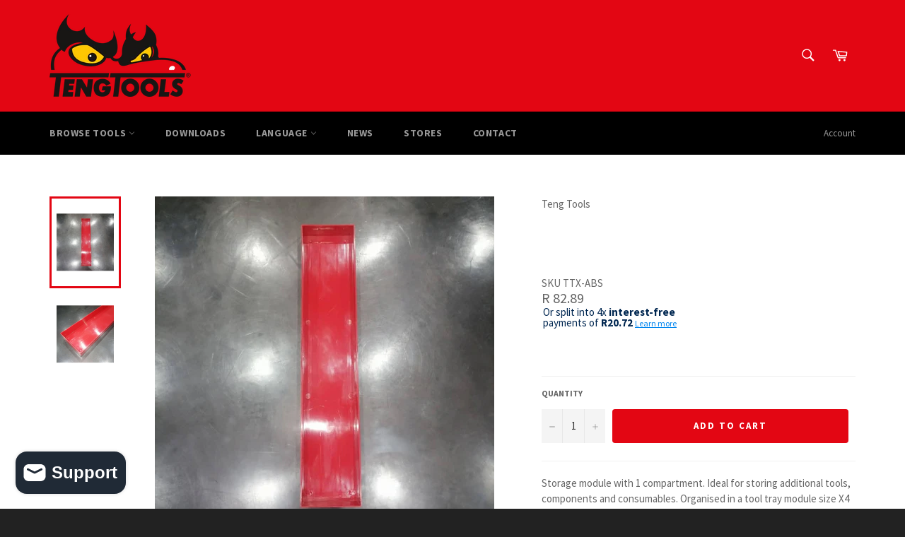

--- FILE ---
content_type: text/html; charset=utf-8
request_url: https://teng-tools.co.za/products/ttx-abs
body_size: 28121
content:
<!doctype html>
<!--[if IE 9]> <html class="ie9 no-js" lang="en"> <![endif]-->
<!--[if (gt IE 9)|!(IE)]><!--> <html class="no-js" lang="en"> <!--<![endif]-->
<head>
  
  
  
  <script>GSXMLHttpRequest = XMLHttpRequest;</script>
   
  





























  

  
  
  

  

  

  

  

  <title>RED TTX TC-TRAY WITH NO LID | TengTools South Africa</title>













  


  
  
  

  

  


  

  

  

  
    <meta name="description" content="Teng Tools – Swedish Quality Tools" />
  



















<script type="application/ld+json">
{
  "@context": "http://schema.org",
  "@type": "BreadcrumbList",
  "itemListElement": [
    
      
      
      
        {
          "@type": "ListItem",
          "position": 1,
          "item": {
            "@id": "https://teng-tools.co.za/products/ttx-abs",
            "name": "RED TTX TC-TRAY WITH NO LID"
          }
        }
      
    
  ]
}
</script>








<script type="application/ld+json">
  { "@context" : "http://schema.org",
    "@type" : "Organization",
    "name" : "TengTools South Africa",
    "url" : "https://teng-tools.co.za",
    
      "logo": "https://teng-tools.co.za/cdn/shop/t/45/assets/pluginseo_structuredDataLogo_small.png?v=17047442068630283131725275488",
    
    "sameAs" : [
      
        "https://www.facebook.com/TengToolsZA/",
      
        "
https://www.instagram.com/TengToolsZA/"
      
    ]
  }
</script>



  
  
  
  <script type="application/ld+json">
    {
      "@context": "http://schema.org/",
      "@type": "Product",
      "name": "RED TTX TC-TRAY WITH NO LID",
      "image": "https://teng-tools.co.za/cdn/shop/files/WhatsAppImage2024-07-10at2.56.24PM_450x450.jpg?v=1740714837",
      "description": "Storage module with 1 compartment. Ideal for storing additional tools, components and consumables. Organised in a tool tray module size X4 (TTX4)
",
      "mpn": "8731204059394",
      "brand": {
        "@type": "Thing",
        "name": "Teng Tools"
      },
	  
      "offers": {
        "@type": "Offer",
        "priceCurrency": "ZAR",
        "price": "82.89",
        "availability": "InStock",
        "seller": {
          "@type": "Organization",
          "name": "TengTools South Africa"
        }
      }
    }
  </script>




<script type="application/ld+json">
  {
    "@context": "http://schema.org",
    "@type": "WebSite",
    "name": "TengTools South Africa",
    "url": "https://teng-tools.co.za",
    "potentialAction": {
      "@type": "SearchAction",
      "target": "https://teng-tools.co.za/search?q={search_term_string}",
      "query-input": "required name=search_term_string"
    }
  }
</script>




<meta name="pluginseo" content="Plug in SEO Plus" data-ptf="s-te_df-ap" data-mdf="s-te_pr" />

  
  
  <meta name="google-site-verification" content="Au8BHH_JdC4lMBLfXDN4qYB80QbQnkXVKgzqaZlQ7wU" />
  <meta charset="utf-8">
  <meta http-equiv="X-UA-Compatible" content="IE=edge,chrome=1">
  <meta name="viewport" content="width=device-width,initial-scale=1">
  <meta name="theme-color" content="#e30613">
<!-- Google Tag Manager -->
<script>(function(w,d,s,l,i){w[l]=w[l]||[];w[l].push({'gtm.start':
new Date().getTime(),event:'gtm.js'});var f=d.getElementsByTagName(s)[0],
j=d.createElement(s),dl=l!='dataLayer'?'&l='+l:'';j.async=true;j.src=
'https://www.googletagmanager.com/gtm.js?id='+i+dl;f.parentNode.insertBefore(j,f);
})(window,document,'script','dataLayer','GTM-PMTQ6HJ');</script>
<!-- End Google Tag Manager -->
  
    <link rel="shortcut icon" href="//teng-tools.co.za/cdn/shop/files/favicon_32x32.png?v=1613676646" type="image/png">
  
  <!-- Latest compiled and minified CSS -->
<link rel="stylesheet" href="https://maxcdn.bootstrapcdn.com/bootstrap/4.4.1/css/bootstrap.min.css">
<link rel="stylesheet" href="https://cdnjs.cloudflare.com/ajax/libs/font-awesome/4.7.0/css/font-awesome.min.css">
<link href="https://fonts.googleapis.com/css?family=Montserrat&display=swap" rel="stylesheet">

  <link rel="canonical" href="https://teng-tools.co.za/products/ttx-abs">
  

  

  <!-- /snippets/social-meta-tags.liquid -->




<meta property="og:site_name" content="TengTools South Africa">
<meta property="og:url" content="https://teng-tools.co.za/products/ttx-abs">
<meta property="og:title" content="RED TTX TC-TRAY WITH NO LID">
<meta property="og:type" content="product">
<meta property="og:description" content="Storage module with 1 compartment. Ideal for storing additional tools, components and consumables. Organised in a tool tray module size X4 (TTX4)">

  <meta property="og:price:amount" content="82.89">
  <meta property="og:price:currency" content="ZAR">

<meta property="og:image" content="http://teng-tools.co.za/cdn/shop/files/WhatsAppImage2024-07-10at2.56.24PM_1200x1200.jpg?v=1740714837"><meta property="og:image" content="http://teng-tools.co.za/cdn/shop/files/WhatsAppImage2024-07-10at2.56.25PM_1200x1200.jpg?v=1740714837">
<meta property="og:image:secure_url" content="https://teng-tools.co.za/cdn/shop/files/WhatsAppImage2024-07-10at2.56.24PM_1200x1200.jpg?v=1740714837"><meta property="og:image:secure_url" content="https://teng-tools.co.za/cdn/shop/files/WhatsAppImage2024-07-10at2.56.25PM_1200x1200.jpg?v=1740714837">


<meta name="twitter:card" content="summary_large_image">
<meta name="twitter:title" content="RED TTX TC-TRAY WITH NO LID">
<meta name="twitter:description" content="Storage module with 1 compartment. Ideal for storing additional tools, components and consumables. Organised in a tool tray module size X4 (TTX4)">


  <script>
    document.documentElement.className = document.documentElement.className.replace('no-js', 'js');
  </script>

  <link href="//teng-tools.co.za/cdn/shop/t/45/assets/theme.scss.css?v=88738333392926630251725966405" rel="stylesheet" type="text/css" media="all" />
  <link href="//teng-tools.co.za/cdn/shop/t/45/assets/custom.css?v=182150782236045622951725275488" rel="stylesheet" type="text/css" media="all" />
  
  
  
  <link href="//fonts.googleapis.com/css?family=Source+Sans+Pro:400,700" rel="stylesheet" type="text/css" media="all" />


  
    
    
    <link href="//fonts.googleapis.com/css?family=Montserrat:400,700" rel="stylesheet" type="text/css" media="all" />
  



  <script>
    window.theme = window.theme || {};

    theme.strings = {
      stockAvailable: "1 available",
      addToCart: "Add to Cart",
      soldOut: "Available for pre-order",
      unavailable: "Unavailable",
      noStockAvailable: "The item could not be added to your cart because there are not enough in stock.",
      willNotShipUntil: "Will not ship until [date]",
      willBeInStockAfter: "Will be in stock after [date]",
      totalCartDiscount: "You're saving [savings]",
      addressError: "Error looking up that address",
      addressNoResults: "No results for that address",
      addressQueryLimit: "You have exceeded the Google API usage limit. Consider upgrading to a \u003ca href=\"https:\/\/developers.google.com\/maps\/premium\/usage-limits\"\u003ePremium Plan\u003c\/a\u003e.",
      authError: "There was a problem authenticating your Google Maps API Key."
    };
  </script>

  <!--[if (gt IE 9)|!(IE)]><!--><script async src="//teng-tools.co.za/cdn/shop/t/45/assets/lazysizes.min.js?v=56045284683979784691725275488"></script><!--<![endif]-->
  <!--[if lte IE 9]><script src="//teng-tools.co.za/cdn/shop/t/45/assets/lazysizes.min.js?v=56045284683979784691725275488"></script><![endif]-->

  

  <!--[if (gt IE 9)|!(IE)]><!--><script defer src="//teng-tools.co.za/cdn/shop/t/45/assets/vendor.js?v=39418018684300761971725275488"></script><!--<![endif]-->
  <!--[if lt IE 9]><script src="//teng-tools.co.za/cdn/shop/t/45/assets/vendor.js?v=39418018684300761971725275488"></script><![endif]-->

  
    <script>
      window.theme = window.theme || {};
      theme.moneyFormat = "R {{amount}}";
    </script>
  

  <!--[if (gt IE 9)|!(IE)]><!--><script defer src="//teng-tools.co.za/cdn/shop/t/45/assets/theme.js?v=172365785227454445731725275488"></script><!--<![endif]-->
  <!--[if lte IE 9]><script src="//teng-tools.co.za/cdn/shop/t/45/assets/theme.js?v=172365785227454445731725275488"></script><![endif]-->

  
  <script>(function(w,d,t,r,u){var f,n,i;w[u]=w[u]||[],f=function(){var o={ti:"27020493", tm:"shpfy_ui"};o.q=w[u],w[u]=new UET(o),w[u].push("pageLoad")},n=d.createElement(t),n.src=r,n.async=1,n.onload=n.onreadystatechange=function(){var s=this.readyState;s&&s!=="loaded"&&s!=="complete"||(f(),n.onload=n.onreadystatechange=null)},i=d.getElementsByTagName(t)[0],i.parentNode.insertBefore(n,i)})(window,document,"script","//bat.bing.com/bat.js","uetq");</script>
  
  <script>window.performance && window.performance.mark && window.performance.mark('shopify.content_for_header.start');</script><meta name="google-site-verification" content="Au8BHH_JdC4lMBLfXDN4qYB80QbQnkXVKgzqaZlQ7wU">
<meta name="facebook-domain-verification" content="aqxltkq36xq52s0muihrx81bz3a9ue">
<meta name="facebook-domain-verification" content="vv7re2og0igo443g77fnutfqzahjrz">
<meta id="shopify-digital-wallet" name="shopify-digital-wallet" content="/26319312/digital_wallets/dialog">
<link rel="alternate" hreflang="x-default" href="https://teng-tools.co.za/products/ttx-abs">
<link rel="alternate" hreflang="en" href="https://teng-tools.co.za/products/ttx-abs">
<link rel="alternate" hreflang="af" href="https://teng-tools.co.za/af/products/ttx-abs">
<link rel="alternate" hreflang="zu" href="https://teng-tools.co.za/zu/products/ttx-abs">
<link rel="alternate" type="application/json+oembed" href="https://teng-tools.co.za/products/ttx-abs.oembed">
<script async="async" src="/checkouts/internal/preloads.js?locale=en-ZA"></script>
<script id="shopify-features" type="application/json">{"accessToken":"b213ae1239a2b23e4de173ffa8332d58","betas":["rich-media-storefront-analytics"],"domain":"teng-tools.co.za","predictiveSearch":true,"shopId":26319312,"locale":"en"}</script>
<script>var Shopify = Shopify || {};
Shopify.shop = "teng-tools-za.myshopify.com";
Shopify.locale = "en";
Shopify.currency = {"active":"ZAR","rate":"1.0"};
Shopify.country = "ZA";
Shopify.theme = {"name":" Copy of 2020-03-30 Landingpage Update","id":144707158274,"schema_name":"Venture","schema_version":"4.1.0","theme_store_id":null,"role":"main"};
Shopify.theme.handle = "null";
Shopify.theme.style = {"id":null,"handle":null};
Shopify.cdnHost = "teng-tools.co.za/cdn";
Shopify.routes = Shopify.routes || {};
Shopify.routes.root = "/";</script>
<script type="module">!function(o){(o.Shopify=o.Shopify||{}).modules=!0}(window);</script>
<script>!function(o){function n(){var o=[];function n(){o.push(Array.prototype.slice.apply(arguments))}return n.q=o,n}var t=o.Shopify=o.Shopify||{};t.loadFeatures=n(),t.autoloadFeatures=n()}(window);</script>
<script id="shop-js-analytics" type="application/json">{"pageType":"product"}</script>
<script defer="defer" async type="module" src="//teng-tools.co.za/cdn/shopifycloud/shop-js/modules/v2/client.init-shop-cart-sync_BN7fPSNr.en.esm.js"></script>
<script defer="defer" async type="module" src="//teng-tools.co.za/cdn/shopifycloud/shop-js/modules/v2/chunk.common_Cbph3Kss.esm.js"></script>
<script defer="defer" async type="module" src="//teng-tools.co.za/cdn/shopifycloud/shop-js/modules/v2/chunk.modal_DKumMAJ1.esm.js"></script>
<script type="module">
  await import("//teng-tools.co.za/cdn/shopifycloud/shop-js/modules/v2/client.init-shop-cart-sync_BN7fPSNr.en.esm.js");
await import("//teng-tools.co.za/cdn/shopifycloud/shop-js/modules/v2/chunk.common_Cbph3Kss.esm.js");
await import("//teng-tools.co.za/cdn/shopifycloud/shop-js/modules/v2/chunk.modal_DKumMAJ1.esm.js");

  window.Shopify.SignInWithShop?.initShopCartSync?.({"fedCMEnabled":true,"windoidEnabled":true});

</script>
<script>(function() {
  var isLoaded = false;
  function asyncLoad() {
    if (isLoaded) return;
    isLoaded = true;
    var urls = ["https:\/\/chimpstatic.com\/mcjs-connected\/js\/users\/f180451afad730880b57376bc\/d74d9cc781436b9cf3d16526c.js?shop=teng-tools-za.myshopify.com","\/\/cdn.shopify.com\/proxy\/1713aef4d2869ea00bedee8a9ef6a1bbd25159cff5f6a22ba688168794c0768f\/api.goaffpro.com\/loader.js?shop=teng-tools-za.myshopify.com\u0026sp-cache-control=cHVibGljLCBtYXgtYWdlPTkwMA","https:\/\/uw-egcr.s3.eu-west-2.amazonaws.com\/egcr-badge-teng-tools-za.myshopify.com.js?shop=teng-tools-za.myshopify.com","https:\/\/main-app-production.upsellserverapi.com\/build\/external\/services\/session\/index.js?shop=teng-tools-za.myshopify.com","https:\/\/searchanise-ef84.kxcdn.com\/widgets\/shopify\/init.js?a=8H8q6H6M3H\u0026shop=teng-tools-za.myshopify.com"];
    for (var i = 0; i < urls.length; i++) {
      var s = document.createElement('script');
      s.type = 'text/javascript';
      s.async = true;
      s.src = urls[i];
      var x = document.getElementsByTagName('script')[0];
      x.parentNode.insertBefore(s, x);
    }
  };
  if(window.attachEvent) {
    window.attachEvent('onload', asyncLoad);
  } else {
    window.addEventListener('load', asyncLoad, false);
  }
})();</script>
<script id="__st">var __st={"a":26319312,"offset":7200,"reqid":"ce52b311-7133-4eca-b35b-8a845ab99795-1769819166","pageurl":"teng-tools.co.za\/products\/ttx-abs","u":"b85e1692bd20","p":"product","rtyp":"product","rid":8731204059394};</script>
<script>window.ShopifyPaypalV4VisibilityTracking = true;</script>
<script id="captcha-bootstrap">!function(){'use strict';const t='contact',e='account',n='new_comment',o=[[t,t],['blogs',n],['comments',n],[t,'customer']],c=[[e,'customer_login'],[e,'guest_login'],[e,'recover_customer_password'],[e,'create_customer']],r=t=>t.map((([t,e])=>`form[action*='/${t}']:not([data-nocaptcha='true']) input[name='form_type'][value='${e}']`)).join(','),a=t=>()=>t?[...document.querySelectorAll(t)].map((t=>t.form)):[];function s(){const t=[...o],e=r(t);return a(e)}const i='password',u='form_key',d=['recaptcha-v3-token','g-recaptcha-response','h-captcha-response',i],f=()=>{try{return window.sessionStorage}catch{return}},m='__shopify_v',_=t=>t.elements[u];function p(t,e,n=!1){try{const o=window.sessionStorage,c=JSON.parse(o.getItem(e)),{data:r}=function(t){const{data:e,action:n}=t;return t[m]||n?{data:e,action:n}:{data:t,action:n}}(c);for(const[e,n]of Object.entries(r))t.elements[e]&&(t.elements[e].value=n);n&&o.removeItem(e)}catch(o){console.error('form repopulation failed',{error:o})}}const l='form_type',E='cptcha';function T(t){t.dataset[E]=!0}const w=window,h=w.document,L='Shopify',v='ce_forms',y='captcha';let A=!1;((t,e)=>{const n=(g='f06e6c50-85a8-45c8-87d0-21a2b65856fe',I='https://cdn.shopify.com/shopifycloud/storefront-forms-hcaptcha/ce_storefront_forms_captcha_hcaptcha.v1.5.2.iife.js',D={infoText:'Protected by hCaptcha',privacyText:'Privacy',termsText:'Terms'},(t,e,n)=>{const o=w[L][v],c=o.bindForm;if(c)return c(t,g,e,D).then(n);var r;o.q.push([[t,g,e,D],n]),r=I,A||(h.body.append(Object.assign(h.createElement('script'),{id:'captcha-provider',async:!0,src:r})),A=!0)});var g,I,D;w[L]=w[L]||{},w[L][v]=w[L][v]||{},w[L][v].q=[],w[L][y]=w[L][y]||{},w[L][y].protect=function(t,e){n(t,void 0,e),T(t)},Object.freeze(w[L][y]),function(t,e,n,w,h,L){const[v,y,A,g]=function(t,e,n){const i=e?o:[],u=t?c:[],d=[...i,...u],f=r(d),m=r(i),_=r(d.filter((([t,e])=>n.includes(e))));return[a(f),a(m),a(_),s()]}(w,h,L),I=t=>{const e=t.target;return e instanceof HTMLFormElement?e:e&&e.form},D=t=>v().includes(t);t.addEventListener('submit',(t=>{const e=I(t);if(!e)return;const n=D(e)&&!e.dataset.hcaptchaBound&&!e.dataset.recaptchaBound,o=_(e),c=g().includes(e)&&(!o||!o.value);(n||c)&&t.preventDefault(),c&&!n&&(function(t){try{if(!f())return;!function(t){const e=f();if(!e)return;const n=_(t);if(!n)return;const o=n.value;o&&e.removeItem(o)}(t);const e=Array.from(Array(32),(()=>Math.random().toString(36)[2])).join('');!function(t,e){_(t)||t.append(Object.assign(document.createElement('input'),{type:'hidden',name:u})),t.elements[u].value=e}(t,e),function(t,e){const n=f();if(!n)return;const o=[...t.querySelectorAll(`input[type='${i}']`)].map((({name:t})=>t)),c=[...d,...o],r={};for(const[a,s]of new FormData(t).entries())c.includes(a)||(r[a]=s);n.setItem(e,JSON.stringify({[m]:1,action:t.action,data:r}))}(t,e)}catch(e){console.error('failed to persist form',e)}}(e),e.submit())}));const S=(t,e)=>{t&&!t.dataset[E]&&(n(t,e.some((e=>e===t))),T(t))};for(const o of['focusin','change'])t.addEventListener(o,(t=>{const e=I(t);D(e)&&S(e,y())}));const B=e.get('form_key'),M=e.get(l),P=B&&M;t.addEventListener('DOMContentLoaded',(()=>{const t=y();if(P)for(const e of t)e.elements[l].value===M&&p(e,B);[...new Set([...A(),...v().filter((t=>'true'===t.dataset.shopifyCaptcha))])].forEach((e=>S(e,t)))}))}(h,new URLSearchParams(w.location.search),n,t,e,['guest_login'])})(!0,!0)}();</script>
<script integrity="sha256-4kQ18oKyAcykRKYeNunJcIwy7WH5gtpwJnB7kiuLZ1E=" data-source-attribution="shopify.loadfeatures" defer="defer" src="//teng-tools.co.za/cdn/shopifycloud/storefront/assets/storefront/load_feature-a0a9edcb.js" crossorigin="anonymous"></script>
<script data-source-attribution="shopify.dynamic_checkout.dynamic.init">var Shopify=Shopify||{};Shopify.PaymentButton=Shopify.PaymentButton||{isStorefrontPortableWallets:!0,init:function(){window.Shopify.PaymentButton.init=function(){};var t=document.createElement("script");t.src="https://teng-tools.co.za/cdn/shopifycloud/portable-wallets/latest/portable-wallets.en.js",t.type="module",document.head.appendChild(t)}};
</script>
<script data-source-attribution="shopify.dynamic_checkout.buyer_consent">
  function portableWalletsHideBuyerConsent(e){var t=document.getElementById("shopify-buyer-consent"),n=document.getElementById("shopify-subscription-policy-button");t&&n&&(t.classList.add("hidden"),t.setAttribute("aria-hidden","true"),n.removeEventListener("click",e))}function portableWalletsShowBuyerConsent(e){var t=document.getElementById("shopify-buyer-consent"),n=document.getElementById("shopify-subscription-policy-button");t&&n&&(t.classList.remove("hidden"),t.removeAttribute("aria-hidden"),n.addEventListener("click",e))}window.Shopify?.PaymentButton&&(window.Shopify.PaymentButton.hideBuyerConsent=portableWalletsHideBuyerConsent,window.Shopify.PaymentButton.showBuyerConsent=portableWalletsShowBuyerConsent);
</script>
<script data-source-attribution="shopify.dynamic_checkout.cart.bootstrap">document.addEventListener("DOMContentLoaded",(function(){function t(){return document.querySelector("shopify-accelerated-checkout-cart, shopify-accelerated-checkout")}if(t())Shopify.PaymentButton.init();else{new MutationObserver((function(e,n){t()&&(Shopify.PaymentButton.init(),n.disconnect())})).observe(document.body,{childList:!0,subtree:!0})}}));
</script>

<script>window.performance && window.performance.mark && window.performance.mark('shopify.content_for_header.end');</script>

  <script>window.BOLD = window.BOLD || {};
    window.BOLD.common = window.BOLD.common || {};
    window.BOLD.common.Shopify = window.BOLD.common.Shopify || {};

    window.BOLD.common.Shopify.shop = {
        domain: 'teng-tools.co.za',
        permanent_domain: 'teng-tools-za.myshopify.com',
        url: 'https://teng-tools.co.za',
        secure_url: 'https://teng-tools.co.za',
        money_format: "R {{amount}}",
        currency: "ZAR"
    };

    window.BOLD.common.Shopify.cart = {"note":null,"attributes":{},"original_total_price":0,"total_price":0,"total_discount":0,"total_weight":0.0,"item_count":0,"items":[],"requires_shipping":false,"currency":"ZAR","items_subtotal_price":0,"cart_level_discount_applications":[],"checkout_charge_amount":0};
    window.BOLD.common.template = 'product';window.BOLD.common.Shopify.formatMoney = function(money, format) {
        function n(t, e) {
            return "undefined" == typeof t ? e : t
        }
        function r(t, e, r, i) {
            if (e = n(e, 2),
            r = n(r, ","),
            i = n(i, "."),
            isNaN(t) || null == t)
                return 0;
            t = (t / 100).toFixed(e);
            var o = t.split(".")
              , a = o[0].replace(/(\d)(?=(\d\d\d)+(?!\d))/g, "$1" + r)
              , s = o[1] ? i + o[1] : "";
            return a + s
        }
        "string" == typeof money && (money = money.replace(".", ""));
        var i = ""
          , o = /\{\{\s*(\w+)\s*\}\}/
          , a = format || window.BOLD.common.Shopify.shop.money_format || window.Shopify.money_format || "$ {{ amount }}";
        switch (a.match(o)[1]) {
            case "amount":
                i = r(money, 2);
                break;
            case "amount_no_decimals":
                i = r(money, 0);
                break;
            case "amount_with_comma_separator":
                i = r(money, 2, ".", ",");
                break;
            case "amount_no_decimals_with_comma_separator":
                i = r(money, 0, ".", ",");
                break;
            case "amount_with_space_separator":
                i = r(money, 2, ".", " ");
                break;
            case "amount_no_decimals_with_space_separator":
                i = r(money, 0, ".", " ");
                break;
        }
        return a.replace(o, i);
    };

    window.BOLD.common.Shopify.saveProduct = function (handle, product) {
        if (typeof handle === 'string' && typeof window.BOLD.common.Shopify.products[handle] === 'undefined') {
            if (typeof product === 'number') {
                window.BOLD.common.Shopify.handles[product] = handle;
                product = { id: product };
            }
            window.BOLD.common.Shopify.products[handle] = product;
        }
    };

	window.BOLD.common.Shopify.saveVariant = function (variant_id, variant) {
		if (typeof variant_id === 'number' && typeof window.BOLD.common.Shopify.variants[variant_id] === 'undefined') {
			window.BOLD.common.Shopify.variants[variant_id] = variant;
		}
	};window.BOLD.common.Shopify.products = window.BOLD.common.Shopify.products || {};
    window.BOLD.common.Shopify.variants = window.BOLD.common.Shopify.variants || {};
    window.BOLD.common.Shopify.handles = window.BOLD.common.Shopify.handles || {};window.BOLD.common.Shopify.handle = "ttx-abs"
window.BOLD.common.Shopify.saveProduct("ttx-abs", 8731204059394);window.BOLD.common.Shopify.saveVariant(45302312370434, {product_id: 8731204059394, price: 8289, group_id: 'null'});window.BOLD.common.Shopify.metafields = window.BOLD.common.Shopify.metafields || {};window.BOLD.common.Shopify.metafields["bold_rp"] = {};</script>

<link href="//teng-tools.co.za/cdn/shop/t/45/assets/bold-upsell.css?v=30856096068124301641725275488" rel="stylesheet" type="text/css" media="all" />
<link href="//teng-tools.co.za/cdn/shop/t/45/assets/bold-upsell-custom.css?v=150135899998303055901725275488" rel="stylesheet" type="text/css" media="all" />
<script>var BOLD = BOLD || {};
    BOLD.products = BOLD.products || {};
    BOLD.variant_lookup = BOLD.variant_lookup || {};BOLD.variant_lookup[45302312370434] ="ttx-abs";BOLD.products["ttx-abs"] ={"id":8731204059394,"title":"RED TTX TC-TRAY WITH NO LID","handle":"ttx-abs","description":"\u003cp\u003eStorage module with 1 compartment. Ideal for storing additional tools, components and consumables. Organised in a tool tray module size X4 (TTX4)\u003c\/p\u003e\n\u003c!----\u003e","published_at":"2024-07-10T15:09:10","created_at":"2024-07-10T15:09:10","vendor":"Teng Tools","type":"Tool Storage Accessories","tags":["Tray Size: TTX4"],"price":8289,"price_min":8289,"price_max":8289,"price_varies":false,"compare_at_price":null,"compare_at_price_min":0,"compare_at_price_max":0,"compare_at_price_varies":true,"all_variant_ids":[45302312370434],"variants":[{"id":45302312370434,"product_id":8731204059394,"product_handle":"ttx-abs","title":"Default Title","option1":"Default Title","option2":null,"option3":null,"sku":"TTX-ABS","requires_shipping":true,"taxable":true,"featured_image":null,"image_id":null,"available":true,"name":"RED TTX TC-TRAY WITH NO LID - Default Title","options":["Default Title"],"price":8289,"weight":0,"compare_at_price":null,"inventory_quantity":13,"inventory_management":"shopify","inventory_policy":"deny","inventory_in_cart":0,"inventory_remaining":13,"incoming":false,"next_incoming_date":null,"taxable":true,"barcode":null}],"available":true,"images":["\/\/teng-tools.co.za\/cdn\/shop\/files\/WhatsAppImage2024-07-10at2.56.24PM.jpg?v=1740714837","\/\/teng-tools.co.za\/cdn\/shop\/files\/WhatsAppImage2024-07-10at2.56.25PM.jpg?v=1740714837"],"featured_image":"\/\/teng-tools.co.za\/cdn\/shop\/files\/WhatsAppImage2024-07-10at2.56.24PM.jpg?v=1740714837","options":["Title"],"url":"\/products\/ttx-abs"}</script><!-- GSSTART Infinite Scroll code start. Do not change -->  <script src="https://gravity-apps.com/shopify/js/shopify/infinitescroll4743.js?v=f9e2b91c3191b71ab26bf7a76eabf6ab" type="text/javascript"></script>  <!-- nfinite Scroll code end. Do not change GSEND -->

	
<script src="https://cdn.shopify.com/extensions/019b028f-28ff-7749-a366-850309efa455/root-148/assets/upsell-cross-sell.js" type="text/javascript" defer="defer"></script>
<script src="https://cdn.shopify.com/extensions/019bffeb-ee72-759f-be7c-818642a1002e/my-app-116/assets/sdk.js" type="text/javascript" defer="defer"></script>
<link href="https://cdn.shopify.com/extensions/019bffeb-ee72-759f-be7c-818642a1002e/my-app-116/assets/sdk.css" rel="stylesheet" type="text/css" media="all">
<script src="https://cdn.shopify.com/extensions/019b028f-28ff-7749-a366-850309efa455/root-148/assets/announcement-bar.js" type="text/javascript" defer="defer"></script>
<script src="https://cdn.shopify.com/extensions/e8878072-2f6b-4e89-8082-94b04320908d/inbox-1254/assets/inbox-chat-loader.js" type="text/javascript" defer="defer"></script>
<script src="https://cdn.shopify.com/extensions/019b028f-28ff-7749-a366-850309efa455/root-148/assets/free-shipping-bar.js" type="text/javascript" defer="defer"></script>
<link href="https://monorail-edge.shopifysvc.com" rel="dns-prefetch">
<script>(function(){if ("sendBeacon" in navigator && "performance" in window) {try {var session_token_from_headers = performance.getEntriesByType('navigation')[0].serverTiming.find(x => x.name == '_s').description;} catch {var session_token_from_headers = undefined;}var session_cookie_matches = document.cookie.match(/_shopify_s=([^;]*)/);var session_token_from_cookie = session_cookie_matches && session_cookie_matches.length === 2 ? session_cookie_matches[1] : "";var session_token = session_token_from_headers || session_token_from_cookie || "";function handle_abandonment_event(e) {var entries = performance.getEntries().filter(function(entry) {return /monorail-edge.shopifysvc.com/.test(entry.name);});if (!window.abandonment_tracked && entries.length === 0) {window.abandonment_tracked = true;var currentMs = Date.now();var navigation_start = performance.timing.navigationStart;var payload = {shop_id: 26319312,url: window.location.href,navigation_start,duration: currentMs - navigation_start,session_token,page_type: "product"};window.navigator.sendBeacon("https://monorail-edge.shopifysvc.com/v1/produce", JSON.stringify({schema_id: "online_store_buyer_site_abandonment/1.1",payload: payload,metadata: {event_created_at_ms: currentMs,event_sent_at_ms: currentMs}}));}}window.addEventListener('pagehide', handle_abandonment_event);}}());</script>
<script id="web-pixels-manager-setup">(function e(e,d,r,n,o){if(void 0===o&&(o={}),!Boolean(null===(a=null===(i=window.Shopify)||void 0===i?void 0:i.analytics)||void 0===a?void 0:a.replayQueue)){var i,a;window.Shopify=window.Shopify||{};var t=window.Shopify;t.analytics=t.analytics||{};var s=t.analytics;s.replayQueue=[],s.publish=function(e,d,r){return s.replayQueue.push([e,d,r]),!0};try{self.performance.mark("wpm:start")}catch(e){}var l=function(){var e={modern:/Edge?\/(1{2}[4-9]|1[2-9]\d|[2-9]\d{2}|\d{4,})\.\d+(\.\d+|)|Firefox\/(1{2}[4-9]|1[2-9]\d|[2-9]\d{2}|\d{4,})\.\d+(\.\d+|)|Chrom(ium|e)\/(9{2}|\d{3,})\.\d+(\.\d+|)|(Maci|X1{2}).+ Version\/(15\.\d+|(1[6-9]|[2-9]\d|\d{3,})\.\d+)([,.]\d+|)( \(\w+\)|)( Mobile\/\w+|) Safari\/|Chrome.+OPR\/(9{2}|\d{3,})\.\d+\.\d+|(CPU[ +]OS|iPhone[ +]OS|CPU[ +]iPhone|CPU IPhone OS|CPU iPad OS)[ +]+(15[._]\d+|(1[6-9]|[2-9]\d|\d{3,})[._]\d+)([._]\d+|)|Android:?[ /-](13[3-9]|1[4-9]\d|[2-9]\d{2}|\d{4,})(\.\d+|)(\.\d+|)|Android.+Firefox\/(13[5-9]|1[4-9]\d|[2-9]\d{2}|\d{4,})\.\d+(\.\d+|)|Android.+Chrom(ium|e)\/(13[3-9]|1[4-9]\d|[2-9]\d{2}|\d{4,})\.\d+(\.\d+|)|SamsungBrowser\/([2-9]\d|\d{3,})\.\d+/,legacy:/Edge?\/(1[6-9]|[2-9]\d|\d{3,})\.\d+(\.\d+|)|Firefox\/(5[4-9]|[6-9]\d|\d{3,})\.\d+(\.\d+|)|Chrom(ium|e)\/(5[1-9]|[6-9]\d|\d{3,})\.\d+(\.\d+|)([\d.]+$|.*Safari\/(?![\d.]+ Edge\/[\d.]+$))|(Maci|X1{2}).+ Version\/(10\.\d+|(1[1-9]|[2-9]\d|\d{3,})\.\d+)([,.]\d+|)( \(\w+\)|)( Mobile\/\w+|) Safari\/|Chrome.+OPR\/(3[89]|[4-9]\d|\d{3,})\.\d+\.\d+|(CPU[ +]OS|iPhone[ +]OS|CPU[ +]iPhone|CPU IPhone OS|CPU iPad OS)[ +]+(10[._]\d+|(1[1-9]|[2-9]\d|\d{3,})[._]\d+)([._]\d+|)|Android:?[ /-](13[3-9]|1[4-9]\d|[2-9]\d{2}|\d{4,})(\.\d+|)(\.\d+|)|Mobile Safari.+OPR\/([89]\d|\d{3,})\.\d+\.\d+|Android.+Firefox\/(13[5-9]|1[4-9]\d|[2-9]\d{2}|\d{4,})\.\d+(\.\d+|)|Android.+Chrom(ium|e)\/(13[3-9]|1[4-9]\d|[2-9]\d{2}|\d{4,})\.\d+(\.\d+|)|Android.+(UC? ?Browser|UCWEB|U3)[ /]?(15\.([5-9]|\d{2,})|(1[6-9]|[2-9]\d|\d{3,})\.\d+)\.\d+|SamsungBrowser\/(5\.\d+|([6-9]|\d{2,})\.\d+)|Android.+MQ{2}Browser\/(14(\.(9|\d{2,})|)|(1[5-9]|[2-9]\d|\d{3,})(\.\d+|))(\.\d+|)|K[Aa][Ii]OS\/(3\.\d+|([4-9]|\d{2,})\.\d+)(\.\d+|)/},d=e.modern,r=e.legacy,n=navigator.userAgent;return n.match(d)?"modern":n.match(r)?"legacy":"unknown"}(),u="modern"===l?"modern":"legacy",c=(null!=n?n:{modern:"",legacy:""})[u],f=function(e){return[e.baseUrl,"/wpm","/b",e.hashVersion,"modern"===e.buildTarget?"m":"l",".js"].join("")}({baseUrl:d,hashVersion:r,buildTarget:u}),m=function(e){var d=e.version,r=e.bundleTarget,n=e.surface,o=e.pageUrl,i=e.monorailEndpoint;return{emit:function(e){var a=e.status,t=e.errorMsg,s=(new Date).getTime(),l=JSON.stringify({metadata:{event_sent_at_ms:s},events:[{schema_id:"web_pixels_manager_load/3.1",payload:{version:d,bundle_target:r,page_url:o,status:a,surface:n,error_msg:t},metadata:{event_created_at_ms:s}}]});if(!i)return console&&console.warn&&console.warn("[Web Pixels Manager] No Monorail endpoint provided, skipping logging."),!1;try{return self.navigator.sendBeacon.bind(self.navigator)(i,l)}catch(e){}var u=new XMLHttpRequest;try{return u.open("POST",i,!0),u.setRequestHeader("Content-Type","text/plain"),u.send(l),!0}catch(e){return console&&console.warn&&console.warn("[Web Pixels Manager] Got an unhandled error while logging to Monorail."),!1}}}}({version:r,bundleTarget:l,surface:e.surface,pageUrl:self.location.href,monorailEndpoint:e.monorailEndpoint});try{o.browserTarget=l,function(e){var d=e.src,r=e.async,n=void 0===r||r,o=e.onload,i=e.onerror,a=e.sri,t=e.scriptDataAttributes,s=void 0===t?{}:t,l=document.createElement("script"),u=document.querySelector("head"),c=document.querySelector("body");if(l.async=n,l.src=d,a&&(l.integrity=a,l.crossOrigin="anonymous"),s)for(var f in s)if(Object.prototype.hasOwnProperty.call(s,f))try{l.dataset[f]=s[f]}catch(e){}if(o&&l.addEventListener("load",o),i&&l.addEventListener("error",i),u)u.appendChild(l);else{if(!c)throw new Error("Did not find a head or body element to append the script");c.appendChild(l)}}({src:f,async:!0,onload:function(){if(!function(){var e,d;return Boolean(null===(d=null===(e=window.Shopify)||void 0===e?void 0:e.analytics)||void 0===d?void 0:d.initialized)}()){var d=window.webPixelsManager.init(e)||void 0;if(d){var r=window.Shopify.analytics;r.replayQueue.forEach((function(e){var r=e[0],n=e[1],o=e[2];d.publishCustomEvent(r,n,o)})),r.replayQueue=[],r.publish=d.publishCustomEvent,r.visitor=d.visitor,r.initialized=!0}}},onerror:function(){return m.emit({status:"failed",errorMsg:"".concat(f," has failed to load")})},sri:function(e){var d=/^sha384-[A-Za-z0-9+/=]+$/;return"string"==typeof e&&d.test(e)}(c)?c:"",scriptDataAttributes:o}),m.emit({status:"loading"})}catch(e){m.emit({status:"failed",errorMsg:(null==e?void 0:e.message)||"Unknown error"})}}})({shopId: 26319312,storefrontBaseUrl: "https://teng-tools.co.za",extensionsBaseUrl: "https://extensions.shopifycdn.com/cdn/shopifycloud/web-pixels-manager",monorailEndpoint: "https://monorail-edge.shopifysvc.com/unstable/produce_batch",surface: "storefront-renderer",enabledBetaFlags: ["2dca8a86"],webPixelsConfigList: [{"id":"707526914","configuration":"{\"shop\":\"teng-tools-za.myshopify.com\",\"cookie_duration\":\"7776000\"}","eventPayloadVersion":"v1","runtimeContext":"STRICT","scriptVersion":"a2e7513c3708f34b1f617d7ce88f9697","type":"APP","apiClientId":2744533,"privacyPurposes":["ANALYTICS","MARKETING"],"dataSharingAdjustments":{"protectedCustomerApprovalScopes":["read_customer_address","read_customer_email","read_customer_name","read_customer_personal_data","read_customer_phone"]}},{"id":"462881026","configuration":"{\"config\":\"{\\\"google_tag_ids\\\":[\\\"G-M6NBEQ92K3\\\",\\\"AW-815149080\\\",\\\"GT-WPL8WFQ\\\"],\\\"target_country\\\":\\\"ZA\\\",\\\"gtag_events\\\":[{\\\"type\\\":\\\"begin_checkout\\\",\\\"action_label\\\":[\\\"G-M6NBEQ92K3\\\",\\\"AW-815149080\\\/R73TCNyTyIgBEJjg2IQD\\\"]},{\\\"type\\\":\\\"search\\\",\\\"action_label\\\":[\\\"G-M6NBEQ92K3\\\",\\\"AW-815149080\\\/fTprCN-TyIgBEJjg2IQD\\\"]},{\\\"type\\\":\\\"view_item\\\",\\\"action_label\\\":[\\\"G-M6NBEQ92K3\\\",\\\"AW-815149080\\\/pRd0CNaTyIgBEJjg2IQD\\\",\\\"MC-WYCHP0CHNR\\\"]},{\\\"type\\\":\\\"purchase\\\",\\\"action_label\\\":[\\\"G-M6NBEQ92K3\\\",\\\"AW-815149080\\\/TfnrCNOTyIgBEJjg2IQD\\\",\\\"MC-WYCHP0CHNR\\\"]},{\\\"type\\\":\\\"page_view\\\",\\\"action_label\\\":[\\\"G-M6NBEQ92K3\\\",\\\"AW-815149080\\\/DSYzCNCTyIgBEJjg2IQD\\\",\\\"MC-WYCHP0CHNR\\\"]},{\\\"type\\\":\\\"add_payment_info\\\",\\\"action_label\\\":[\\\"G-M6NBEQ92K3\\\",\\\"AW-815149080\\\/-Fj_COKTyIgBEJjg2IQD\\\"]},{\\\"type\\\":\\\"add_to_cart\\\",\\\"action_label\\\":[\\\"G-M6NBEQ92K3\\\",\\\"AW-815149080\\\/nocaCNmTyIgBEJjg2IQD\\\"]}],\\\"enable_monitoring_mode\\\":false}\"}","eventPayloadVersion":"v1","runtimeContext":"OPEN","scriptVersion":"b2a88bafab3e21179ed38636efcd8a93","type":"APP","apiClientId":1780363,"privacyPurposes":[],"dataSharingAdjustments":{"protectedCustomerApprovalScopes":["read_customer_address","read_customer_email","read_customer_name","read_customer_personal_data","read_customer_phone"]}},{"id":"127074562","configuration":"{\"pixel_id\":\"445063959453713\",\"pixel_type\":\"facebook_pixel\",\"metaapp_system_user_token\":\"-\"}","eventPayloadVersion":"v1","runtimeContext":"OPEN","scriptVersion":"ca16bc87fe92b6042fbaa3acc2fbdaa6","type":"APP","apiClientId":2329312,"privacyPurposes":["ANALYTICS","MARKETING","SALE_OF_DATA"],"dataSharingAdjustments":{"protectedCustomerApprovalScopes":["read_customer_address","read_customer_email","read_customer_name","read_customer_personal_data","read_customer_phone"]}},{"id":"43974914","configuration":"{\"apiKey\":\"8H8q6H6M3H\", \"host\":\"searchserverapi.com\"}","eventPayloadVersion":"v1","runtimeContext":"STRICT","scriptVersion":"5559ea45e47b67d15b30b79e7c6719da","type":"APP","apiClientId":578825,"privacyPurposes":["ANALYTICS"],"dataSharingAdjustments":{"protectedCustomerApprovalScopes":["read_customer_personal_data"]}},{"id":"shopify-app-pixel","configuration":"{}","eventPayloadVersion":"v1","runtimeContext":"STRICT","scriptVersion":"0450","apiClientId":"shopify-pixel","type":"APP","privacyPurposes":["ANALYTICS","MARKETING"]},{"id":"shopify-custom-pixel","eventPayloadVersion":"v1","runtimeContext":"LAX","scriptVersion":"0450","apiClientId":"shopify-pixel","type":"CUSTOM","privacyPurposes":["ANALYTICS","MARKETING"]}],isMerchantRequest: false,initData: {"shop":{"name":"TengTools South Africa","paymentSettings":{"currencyCode":"ZAR"},"myshopifyDomain":"teng-tools-za.myshopify.com","countryCode":"ZA","storefrontUrl":"https:\/\/teng-tools.co.za"},"customer":null,"cart":null,"checkout":null,"productVariants":[{"price":{"amount":82.89,"currencyCode":"ZAR"},"product":{"title":"RED TTX TC-TRAY WITH NO LID","vendor":"Teng Tools","id":"8731204059394","untranslatedTitle":"RED TTX TC-TRAY WITH NO LID","url":"\/products\/ttx-abs","type":"Tool Storage Accessories"},"id":"45302312370434","image":{"src":"\/\/teng-tools.co.za\/cdn\/shop\/files\/WhatsAppImage2024-07-10at2.56.24PM.jpg?v=1740714837"},"sku":"TTX-ABS","title":"Default Title","untranslatedTitle":"Default Title"}],"purchasingCompany":null},},"https://teng-tools.co.za/cdn","1d2a099fw23dfb22ep557258f5m7a2edbae",{"modern":"","legacy":""},{"shopId":"26319312","storefrontBaseUrl":"https:\/\/teng-tools.co.za","extensionBaseUrl":"https:\/\/extensions.shopifycdn.com\/cdn\/shopifycloud\/web-pixels-manager","surface":"storefront-renderer","enabledBetaFlags":"[\"2dca8a86\"]","isMerchantRequest":"false","hashVersion":"1d2a099fw23dfb22ep557258f5m7a2edbae","publish":"custom","events":"[[\"page_viewed\",{}],[\"product_viewed\",{\"productVariant\":{\"price\":{\"amount\":82.89,\"currencyCode\":\"ZAR\"},\"product\":{\"title\":\"RED TTX TC-TRAY WITH NO LID\",\"vendor\":\"Teng Tools\",\"id\":\"8731204059394\",\"untranslatedTitle\":\"RED TTX TC-TRAY WITH NO LID\",\"url\":\"\/products\/ttx-abs\",\"type\":\"Tool Storage Accessories\"},\"id\":\"45302312370434\",\"image\":{\"src\":\"\/\/teng-tools.co.za\/cdn\/shop\/files\/WhatsAppImage2024-07-10at2.56.24PM.jpg?v=1740714837\"},\"sku\":\"TTX-ABS\",\"title\":\"Default Title\",\"untranslatedTitle\":\"Default Title\"}}]]"});</script><script>
  window.ShopifyAnalytics = window.ShopifyAnalytics || {};
  window.ShopifyAnalytics.meta = window.ShopifyAnalytics.meta || {};
  window.ShopifyAnalytics.meta.currency = 'ZAR';
  var meta = {"product":{"id":8731204059394,"gid":"gid:\/\/shopify\/Product\/8731204059394","vendor":"Teng Tools","type":"Tool Storage Accessories","handle":"ttx-abs","variants":[{"id":45302312370434,"price":8289,"name":"RED TTX TC-TRAY WITH NO LID","public_title":null,"sku":"TTX-ABS"}],"remote":false},"page":{"pageType":"product","resourceType":"product","resourceId":8731204059394,"requestId":"ce52b311-7133-4eca-b35b-8a845ab99795-1769819166"}};
  for (var attr in meta) {
    window.ShopifyAnalytics.meta[attr] = meta[attr];
  }
</script>
<script class="analytics">
  (function () {
    var customDocumentWrite = function(content) {
      var jquery = null;

      if (window.jQuery) {
        jquery = window.jQuery;
      } else if (window.Checkout && window.Checkout.$) {
        jquery = window.Checkout.$;
      }

      if (jquery) {
        jquery('body').append(content);
      }
    };

    var hasLoggedConversion = function(token) {
      if (token) {
        return document.cookie.indexOf('loggedConversion=' + token) !== -1;
      }
      return false;
    }

    var setCookieIfConversion = function(token) {
      if (token) {
        var twoMonthsFromNow = new Date(Date.now());
        twoMonthsFromNow.setMonth(twoMonthsFromNow.getMonth() + 2);

        document.cookie = 'loggedConversion=' + token + '; expires=' + twoMonthsFromNow;
      }
    }

    var trekkie = window.ShopifyAnalytics.lib = window.trekkie = window.trekkie || [];
    if (trekkie.integrations) {
      return;
    }
    trekkie.methods = [
      'identify',
      'page',
      'ready',
      'track',
      'trackForm',
      'trackLink'
    ];
    trekkie.factory = function(method) {
      return function() {
        var args = Array.prototype.slice.call(arguments);
        args.unshift(method);
        trekkie.push(args);
        return trekkie;
      };
    };
    for (var i = 0; i < trekkie.methods.length; i++) {
      var key = trekkie.methods[i];
      trekkie[key] = trekkie.factory(key);
    }
    trekkie.load = function(config) {
      trekkie.config = config || {};
      trekkie.config.initialDocumentCookie = document.cookie;
      var first = document.getElementsByTagName('script')[0];
      var script = document.createElement('script');
      script.type = 'text/javascript';
      script.onerror = function(e) {
        var scriptFallback = document.createElement('script');
        scriptFallback.type = 'text/javascript';
        scriptFallback.onerror = function(error) {
                var Monorail = {
      produce: function produce(monorailDomain, schemaId, payload) {
        var currentMs = new Date().getTime();
        var event = {
          schema_id: schemaId,
          payload: payload,
          metadata: {
            event_created_at_ms: currentMs,
            event_sent_at_ms: currentMs
          }
        };
        return Monorail.sendRequest("https://" + monorailDomain + "/v1/produce", JSON.stringify(event));
      },
      sendRequest: function sendRequest(endpointUrl, payload) {
        // Try the sendBeacon API
        if (window && window.navigator && typeof window.navigator.sendBeacon === 'function' && typeof window.Blob === 'function' && !Monorail.isIos12()) {
          var blobData = new window.Blob([payload], {
            type: 'text/plain'
          });

          if (window.navigator.sendBeacon(endpointUrl, blobData)) {
            return true;
          } // sendBeacon was not successful

        } // XHR beacon

        var xhr = new XMLHttpRequest();

        try {
          xhr.open('POST', endpointUrl);
          xhr.setRequestHeader('Content-Type', 'text/plain');
          xhr.send(payload);
        } catch (e) {
          console.log(e);
        }

        return false;
      },
      isIos12: function isIos12() {
        return window.navigator.userAgent.lastIndexOf('iPhone; CPU iPhone OS 12_') !== -1 || window.navigator.userAgent.lastIndexOf('iPad; CPU OS 12_') !== -1;
      }
    };
    Monorail.produce('monorail-edge.shopifysvc.com',
      'trekkie_storefront_load_errors/1.1',
      {shop_id: 26319312,
      theme_id: 144707158274,
      app_name: "storefront",
      context_url: window.location.href,
      source_url: "//teng-tools.co.za/cdn/s/trekkie.storefront.c59ea00e0474b293ae6629561379568a2d7c4bba.min.js"});

        };
        scriptFallback.async = true;
        scriptFallback.src = '//teng-tools.co.za/cdn/s/trekkie.storefront.c59ea00e0474b293ae6629561379568a2d7c4bba.min.js';
        first.parentNode.insertBefore(scriptFallback, first);
      };
      script.async = true;
      script.src = '//teng-tools.co.za/cdn/s/trekkie.storefront.c59ea00e0474b293ae6629561379568a2d7c4bba.min.js';
      first.parentNode.insertBefore(script, first);
    };
    trekkie.load(
      {"Trekkie":{"appName":"storefront","development":false,"defaultAttributes":{"shopId":26319312,"isMerchantRequest":null,"themeId":144707158274,"themeCityHash":"82577489365848492","contentLanguage":"en","currency":"ZAR","eventMetadataId":"71168361-a7d8-4a69-a372-1b38f02a5c8e"},"isServerSideCookieWritingEnabled":true,"monorailRegion":"shop_domain","enabledBetaFlags":["65f19447","b5387b81"]},"Session Attribution":{},"S2S":{"facebookCapiEnabled":true,"source":"trekkie-storefront-renderer","apiClientId":580111}}
    );

    var loaded = false;
    trekkie.ready(function() {
      if (loaded) return;
      loaded = true;

      window.ShopifyAnalytics.lib = window.trekkie;

      var originalDocumentWrite = document.write;
      document.write = customDocumentWrite;
      try { window.ShopifyAnalytics.merchantGoogleAnalytics.call(this); } catch(error) {};
      document.write = originalDocumentWrite;

      window.ShopifyAnalytics.lib.page(null,{"pageType":"product","resourceType":"product","resourceId":8731204059394,"requestId":"ce52b311-7133-4eca-b35b-8a845ab99795-1769819166","shopifyEmitted":true});

      var match = window.location.pathname.match(/checkouts\/(.+)\/(thank_you|post_purchase)/)
      var token = match? match[1]: undefined;
      if (!hasLoggedConversion(token)) {
        setCookieIfConversion(token);
        window.ShopifyAnalytics.lib.track("Viewed Product",{"currency":"ZAR","variantId":45302312370434,"productId":8731204059394,"productGid":"gid:\/\/shopify\/Product\/8731204059394","name":"RED TTX TC-TRAY WITH NO LID","price":"82.89","sku":"TTX-ABS","brand":"Teng Tools","variant":null,"category":"Tool Storage Accessories","nonInteraction":true,"remote":false},undefined,undefined,{"shopifyEmitted":true});
      window.ShopifyAnalytics.lib.track("monorail:\/\/trekkie_storefront_viewed_product\/1.1",{"currency":"ZAR","variantId":45302312370434,"productId":8731204059394,"productGid":"gid:\/\/shopify\/Product\/8731204059394","name":"RED TTX TC-TRAY WITH NO LID","price":"82.89","sku":"TTX-ABS","brand":"Teng Tools","variant":null,"category":"Tool Storage Accessories","nonInteraction":true,"remote":false,"referer":"https:\/\/teng-tools.co.za\/products\/ttx-abs"});
      }
    });


        var eventsListenerScript = document.createElement('script');
        eventsListenerScript.async = true;
        eventsListenerScript.src = "//teng-tools.co.za/cdn/shopifycloud/storefront/assets/shop_events_listener-3da45d37.js";
        document.getElementsByTagName('head')[0].appendChild(eventsListenerScript);

})();</script>
  <script>
  if (!window.ga || (window.ga && typeof window.ga !== 'function')) {
    window.ga = function ga() {
      (window.ga.q = window.ga.q || []).push(arguments);
      if (window.Shopify && window.Shopify.analytics && typeof window.Shopify.analytics.publish === 'function') {
        window.Shopify.analytics.publish("ga_stub_called", {}, {sendTo: "google_osp_migration"});
      }
      console.error("Shopify's Google Analytics stub called with:", Array.from(arguments), "\nSee https://help.shopify.com/manual/promoting-marketing/pixels/pixel-migration#google for more information.");
    };
    if (window.Shopify && window.Shopify.analytics && typeof window.Shopify.analytics.publish === 'function') {
      window.Shopify.analytics.publish("ga_stub_initialized", {}, {sendTo: "google_osp_migration"});
    }
  }
</script>
<script
  defer
  src="https://teng-tools.co.za/cdn/shopifycloud/perf-kit/shopify-perf-kit-3.1.0.min.js"
  data-application="storefront-renderer"
  data-shop-id="26319312"
  data-render-region="gcp-us-central1"
  data-page-type="product"
  data-theme-instance-id="144707158274"
  data-theme-name="Venture"
  data-theme-version="4.1.0"
  data-monorail-region="shop_domain"
  data-resource-timing-sampling-rate="10"
  data-shs="true"
  data-shs-beacon="true"
  data-shs-export-with-fetch="true"
  data-shs-logs-sample-rate="1"
  data-shs-beacon-endpoint="https://teng-tools.co.za/api/collect"
></script>
</head>

<body class="template-product" >
  <!-- Google Tag Manager (noscript) -->
<noscript><iframe src="https://www.googletagmanager.com/ns.html?id=GTM-PMTQ6HJ"
height="0" width="0" style="display:none;visibility:hidden"></iframe></noscript>
<!-- End Google Tag Manager (noscript) -->

  <a class="in-page-link visually-hidden skip-link" href="#MainContent">
    Skip to content
  </a>

  <div id="shopify-section-header" class="shopify-section"><style>
.site-header__logo img {
  max-width: 200px;
}
</style>

<div id="NavDrawer" class="drawer drawer--left">
  <div class="drawer__inner">
    <form action="/search" method="get" class="drawer__search" role="search">
      <input type="search" name="q" placeholder="Search" aria-label="Search" class="drawer__search-input">

      <button type="submit" class="text-link drawer__search-submit">
        <svg aria-hidden="true" focusable="false" role="presentation" class="icon icon-search" viewBox="0 0 32 32"><path fill="#444" d="M21.839 18.771a10.012 10.012 0 0 0 1.57-5.39c0-5.548-4.493-10.048-10.034-10.048-5.548 0-10.041 4.499-10.041 10.048s4.493 10.048 10.034 10.048c2.012 0 3.886-.594 5.456-1.61l.455-.317 7.165 7.165 2.223-2.263-7.158-7.165.33-.468zM18.995 7.767c1.498 1.498 2.322 3.49 2.322 5.608s-.825 4.11-2.322 5.608c-1.498 1.498-3.49 2.322-5.608 2.322s-4.11-.825-5.608-2.322c-1.498-1.498-2.322-3.49-2.322-5.608s.825-4.11 2.322-5.608c1.498-1.498 3.49-2.322 5.608-2.322s4.11.825 5.608 2.322z"/></svg>
        <span class="icon__fallback-text">Search</span>
      </button>
    </form>
    <ul class="drawer__nav">
      
        

        
          <li class="drawer__nav-item">
            <div class="drawer__nav-has-sublist">
              <a href="https://teng-tools.co.za/collections" class="drawer__nav-link" id="DrawerLabel-browse-tools">
                Browse Tools
              </a>
              <div class="drawer__nav-toggle">
                <button type="button" aria-controls="DrawerLinklist-browse-tools" class="text-link drawer__nav-toggle-btn drawer__meganav-toggle" aria-label="Browse Tools Menu" aria-expanded="false">
                  <span class="drawer__nav-toggle--open">
                    <svg aria-hidden="true" focusable="false" role="presentation" class="icon icon-plus" viewBox="0 0 22 21"><path d="M12 11.5h9.5v-2H12V0h-2v9.5H.5v2H10V21h2v-9.5z" fill="#000" fill-rule="evenodd"/></svg>
                  </span>
                  <span class="drawer__nav-toggle--close">
                    <svg aria-hidden="true" focusable="false" role="presentation" class="icon icon--wide icon-minus" viewBox="0 0 22 3"><path fill="#000" d="M21.5.5v2H.5v-2z" fill-rule="evenodd"/></svg>
                  </span>
                </button>
              </div>
            </div>

            <div class="meganav meganav--drawer" id="DrawerLinklist-browse-tools" aria-labelledby="DrawerLabel-browse-tools" role="navigation">
              <ul class="meganav__nav">
                <div class="grid grid--no-gutters meganav__scroller meganav__scroller--has-list">
  <div class="grid__item meganav__list">
    
      <li class="drawer__nav-item">
        
          

          <div class="drawer__nav-has-sublist">
            <a href="/collections/teng-tools-in-stock" class="meganav__link" id="DrawerLabel-loose-tools">
              Loose Tools
            </a>
            <div class="drawer__nav-toggle">
              <button type="button" aria-controls="DrawerLinklist-loose-tools" class="text-link drawer__nav-toggle-btn drawer__nav-toggle-btn--small drawer__meganav-toggle" aria-label="Browse Tools Menu" aria-expanded="false">
                <span class="drawer__nav-toggle--open">
                  <svg aria-hidden="true" focusable="false" role="presentation" class="icon icon-plus" viewBox="0 0 22 21"><path d="M12 11.5h9.5v-2H12V0h-2v9.5H.5v2H10V21h2v-9.5z" fill="#000" fill-rule="evenodd"/></svg>
                </span>
                <span class="drawer__nav-toggle--close">
                  <svg aria-hidden="true" focusable="false" role="presentation" class="icon icon--wide icon-minus" viewBox="0 0 22 3"><path fill="#000" d="M21.5.5v2H.5v-2z" fill-rule="evenodd"/></svg>
                </span>
              </button>
            </div>
          </div>

          <div class="meganav meganav--drawer" id="DrawerLinklist-loose-tools" aria-labelledby="DrawerLabel-loose-tools" role="navigation">
            <ul class="meganav__nav meganav__nav--third-level">
              
                <li>
                  <a href="/collections/sockets-accessories" class="meganav__link">
                    Sockets &amp; Accessories
                  </a>
                </li>
              
                <li>
                  <a href="/collections/spanners" class="meganav__link">
                    Spanners &amp; Wrenches
                  </a>
                </li>
              
                <li>
                  <a href="/collections/pliers" class="meganav__link">
                    Pliers
                  </a>
                </li>
              
                <li>
                  <a href="/collections/screwdrivers" class="meganav__link">
                    Screwdrivers
                  </a>
                </li>
              
                <li>
                  <a href="/collections/screwdrivers-bits" class="meganav__link">
                    Bits &amp; Drivers
                  </a>
                </li>
              
                <li>
                  <a href="/collections/torque-tools" class="meganav__link">
                    Torque
                  </a>
                </li>
              
                <li>
                  <a href="/collections/insulated-tools" class="meganav__link">
                    Insulated
                  </a>
                </li>
              
                <li>
                  <a href="/collections/auto-tools" class="meganav__link">
                    Automotive
                  </a>
                </li>
              
                <li>
                  <a href="/collections/service-tools-1" class="meganav__link">
                    Service
                  </a>
                </li>
              
                <li>
                  <a href="/collections/measuring-tools" class="meganav__link">
                    Measuring
                  </a>
                </li>
              
                <li>
                  <a href="/collections/air-tools" class="meganav__link">
                    Pneumatic / Air
                  </a>
                </li>
              
                <li>
                  <a href="/collections/impact-tools" class="meganav__link">
                    Impact
                  </a>
                </li>
              
            </ul>
          </div>
        
      </li>
    
      <li class="drawer__nav-item">
        
          

          <div class="drawer__nav-has-sublist">
            <a href="/collections/tool-tray-system" class="meganav__link" id="DrawerLabel-tool-sets">
              Tool Sets
            </a>
            <div class="drawer__nav-toggle">
              <button type="button" aria-controls="DrawerLinklist-tool-sets" class="text-link drawer__nav-toggle-btn drawer__nav-toggle-btn--small drawer__meganav-toggle" aria-label="Browse Tools Menu" aria-expanded="false">
                <span class="drawer__nav-toggle--open">
                  <svg aria-hidden="true" focusable="false" role="presentation" class="icon icon-plus" viewBox="0 0 22 21"><path d="M12 11.5h9.5v-2H12V0h-2v9.5H.5v2H10V21h2v-9.5z" fill="#000" fill-rule="evenodd"/></svg>
                </span>
                <span class="drawer__nav-toggle--close">
                  <svg aria-hidden="true" focusable="false" role="presentation" class="icon icon--wide icon-minus" viewBox="0 0 22 3"><path fill="#000" d="M21.5.5v2H.5v-2z" fill-rule="evenodd"/></svg>
                </span>
              </button>
            </div>
          </div>

          <div class="meganav meganav--drawer" id="DrawerLinklist-tool-sets" aria-labelledby="DrawerLabel-tool-sets" role="navigation">
            <ul class="meganav__nav meganav__nav--third-level">
              
                <li>
                  <a href="/collections/tool-kits" class="meganav__link">
                    All-In-One Tool Kits
                  </a>
                </li>
              
                <li>
                  <a href="/collections/tool-kits-storage" class="meganav__link">
                    Tool Storage and Accessories
                  </a>
                </li>
              
                <li>
                  <a href="/collections/tool-tray-system" class="meganav__link">
                    Modular Tool Trays
                  </a>
                </li>
              
                <li>
                  <a href="/collections/socket-sets" class="meganav__link">
                    Portable Socket Sets
                  </a>
                </li>
              
                <li>
                  <a href="/collections/eva-control-system" class="meganav__link">
                    Premium EVA Foam
                  </a>
                </li>
              
            </ul>
          </div>
        
      </li>
    
  </div>
</div>

              </ul>
            </div>
          </li>
        
      
        

        
          <li class="drawer__nav-item">
            <a href="/pages/downloads" class="drawer__nav-link">
              Downloads
            </a>
          </li>
        
      
        

        
          <li class="drawer__nav-item">
            <div class="drawer__nav-has-sublist">
              <a href="/#" class="drawer__nav-link" id="DrawerLabel-language">
                Language
              </a>
              <div class="drawer__nav-toggle">
                <button type="button" aria-controls="DrawerLinklist-language" class="text-link drawer__nav-toggle-btn drawer__meganav-toggle" aria-label="Language Menu" aria-expanded="false">
                  <span class="drawer__nav-toggle--open">
                    <svg aria-hidden="true" focusable="false" role="presentation" class="icon icon-plus" viewBox="0 0 22 21"><path d="M12 11.5h9.5v-2H12V0h-2v9.5H.5v2H10V21h2v-9.5z" fill="#000" fill-rule="evenodd"/></svg>
                  </span>
                  <span class="drawer__nav-toggle--close">
                    <svg aria-hidden="true" focusable="false" role="presentation" class="icon icon--wide icon-minus" viewBox="0 0 22 3"><path fill="#000" d="M21.5.5v2H.5v-2z" fill-rule="evenodd"/></svg>
                  </span>
                </button>
              </div>
            </div>

            <div class="meganav meganav--drawer" id="DrawerLinklist-language" aria-labelledby="DrawerLabel-language" role="navigation">
              <ul class="meganav__nav">
                <div class="grid grid--no-gutters meganav__scroller meganav__scroller--has-list">
  <div class="grid__item meganav__list">
    
      <li class="drawer__nav-item">
        
          <a href="https://www.teng-tools.co.za" class="meganav__link">
            English
          </a>
        
      </li>
    
      <li class="drawer__nav-item">
        
          <a href="https://www.teng-tools.co.za/af" class="meganav__link">
            Afrikaans
          </a>
        
      </li>
    
      <li class="drawer__nav-item">
        
          <a href="https://www.teng-tools.co.za/zu" class="meganav__link">
            Zulu
          </a>
        
      </li>
    
  </div>
</div>

              </ul>
            </div>
          </li>
        
      
        

        
          <li class="drawer__nav-item">
            <a href="https://teng-tools.co.za/blogs/news" class="drawer__nav-link">
              News
            </a>
          </li>
        
      
        

        
          <li class="drawer__nav-item">
            <a href="/pages/store-locator-1" class="drawer__nav-link">
              Stores
            </a>
          </li>
        
      
        

        
          <li class="drawer__nav-item">
            <a href="https://teng-tools.co.za/pages/get-in-touch" class="drawer__nav-link">
              Contact
            </a>
          </li>
        
      

      
        
          <li class="drawer__nav-item">
            <a href="/account/login" class="drawer__nav-link">
              Account
            </a>
          </li>
        
      
    </ul>
  </div>
</div>

<header class="site-header page-element is-moved-by-drawer" role="banner" data-section-id="header" data-section-type="header">
  <div class="site-header__upper page-width">
    <div class="grid grid--table">
      <div class="grid__item small--one-quarter medium-up--hide">
        <button type="button" class="text-link site-header__link js-drawer-open-left">
          <span class="site-header__menu-toggle--open">
            <svg aria-hidden="true" focusable="false" role="presentation" class="icon icon-hamburger" viewBox="0 0 32 32"><path fill="#444" d="M4.889 14.958h22.222v2.222H4.889v-2.222zM4.889 8.292h22.222v2.222H4.889V8.292zM4.889 21.625h22.222v2.222H4.889v-2.222z"/></svg>
          </span>
          <span class="site-header__menu-toggle--close">
            <svg aria-hidden="true" focusable="false" role="presentation" class="icon icon-close" viewBox="0 0 32 32"><path fill="#444" d="M25.313 8.55l-1.862-1.862-7.45 7.45-7.45-7.45L6.689 8.55l7.45 7.45-7.45 7.45 1.862 1.862 7.45-7.45 7.45 7.45 1.862-1.862-7.45-7.45z"/></svg>
          </span>
          <span class="icon__fallback-text">Site navigation</span>
        </button>
      </div>
      <div class="grid__item small--one-half medium-up--two-thirds small--text-center">
        
          <div class="site-header__logo h1" itemscope itemtype="http://schema.org/Organization">
        
          
            
            <a href="/" itemprop="url" class="site-header__logo-link">
              <img src="//teng-tools.co.za/cdn/shop/files/TengTools_Logo_37e71867-4ea2-4274-9117-6f547703c0c1_200x.png?v=1613699783"
                   srcset="//teng-tools.co.za/cdn/shop/files/TengTools_Logo_37e71867-4ea2-4274-9117-6f547703c0c1_200x.png?v=1613699783 1x, //teng-tools.co.za/cdn/shop/files/TengTools_Logo_37e71867-4ea2-4274-9117-6f547703c0c1_200x@2x.png?v=1613699783 2x"
                   alt="TengTools South Africa"
                   itemprop="logo">
            </a>
          
        
          </div>
        
      </div>

      <div class="grid__item small--one-quarter medium-up--one-third text-right">
        <div id="SiteNavSearchCart">
          <form action="/search" method="get" class="site-header__search small--hide" role="search">
            
            <div class="site-header__search-inner">
              <label for="SiteNavSearch" class="visually-hidden">Search</label>
              <input type="search" name="q" id="SiteNavSearch" placeholder="Search" aria-label="Search" class="site-header__search-input">
            </div>

            <button type="submit" class="text-link site-header__link site-header__search-submit">
              <svg aria-hidden="true" focusable="false" role="presentation" class="icon icon-search" viewBox="0 0 32 32"><path fill="#444" d="M21.839 18.771a10.012 10.012 0 0 0 1.57-5.39c0-5.548-4.493-10.048-10.034-10.048-5.548 0-10.041 4.499-10.041 10.048s4.493 10.048 10.034 10.048c2.012 0 3.886-.594 5.456-1.61l.455-.317 7.165 7.165 2.223-2.263-7.158-7.165.33-.468zM18.995 7.767c1.498 1.498 2.322 3.49 2.322 5.608s-.825 4.11-2.322 5.608c-1.498 1.498-3.49 2.322-5.608 2.322s-4.11-.825-5.608-2.322c-1.498-1.498-2.322-3.49-2.322-5.608s.825-4.11 2.322-5.608c1.498-1.498 3.49-2.322 5.608-2.322s4.11.825 5.608 2.322z"/></svg>
              <span class="icon__fallback-text">Search</span>
            </button>
          </form>

          <a href="/cart" class="site-header__link site-header__cart">
            <svg aria-hidden="true" focusable="false" role="presentation" class="icon icon-cart" viewBox="0 0 31 32"><path d="M14.568 25.629c-1.222 0-2.111.889-2.111 2.111 0 1.111 1 2.111 2.111 2.111 1.222 0 2.111-.889 2.111-2.111s-.889-2.111-2.111-2.111zm10.22 0c-1.222 0-2.111.889-2.111 2.111 0 1.111 1 2.111 2.111 2.111 1.222 0 2.111-.889 2.111-2.111s-.889-2.111-2.111-2.111zm2.555-3.777H12.457L7.347 7.078c-.222-.333-.555-.667-1-.667H1.792c-.667 0-1.111.444-1.111 1s.444 1 1.111 1h3.777l5.11 14.885c.111.444.555.666 1 .666h15.663c.555 0 1.111-.444 1.111-1 0-.666-.555-1.111-1.111-1.111zm2.333-11.442l-18.44-1.555h-.111c-.555 0-.777.333-.667.889l3.222 9.22c.222.555.889 1 1.444 1h13.441c.555 0 1.111-.444 1.222-1l.778-7.443c.111-.555-.333-1.111-.889-1.111zm-2 7.443H15.568l-2.333-6.776 15.108 1.222-.666 5.554z"/></svg>
            <span class="icon__fallback-text">Cart</span>
            <span class="site-header__cart-indicator hide"></span>
          </a>
        </div>
      </div>
    </div>
  </div>

  <div id="StickNavWrapper">
    <div id="StickyBar" class="sticky">
      <nav class="nav-bar small--hide" role="navigation" id="StickyNav">
        <div class="page-width">
          <div class="grid grid--table">
            <div class="grid__item four-fifths" id="SiteNavParent">
              <button type="button" class="hide text-link site-nav__link site-nav__link--compressed js-drawer-open-left" id="SiteNavCompressed">
                <svg aria-hidden="true" focusable="false" role="presentation" class="icon icon-hamburger" viewBox="0 0 32 32"><path fill="#444" d="M4.889 14.958h22.222v2.222H4.889v-2.222zM4.889 8.292h22.222v2.222H4.889V8.292zM4.889 21.625h22.222v2.222H4.889v-2.222z"/></svg>
                <span class="site-nav__link-menu-label">Menu</span>
                <span class="icon__fallback-text">Site navigation</span>
              </button>
              <ul class="site-nav list--inline" id="SiteNav">
                
                  

                  
                  
                  
                  

                  

                  
                  

                  
                    <li class="site-nav__item site-nav__item--no-columns" aria-haspopup="true">
                      <a href="https://teng-tools.co.za/collections" class="site-nav__link site-nav__link-toggle" id="SiteNavLabel-browse-tools" aria-controls="SiteNavLinklist-browse-tools" aria-expanded="false">
                        Browse Tools
                        <svg aria-hidden="true" focusable="false" role="presentation" class="icon icon-arrow-down" viewBox="0 0 32 32"><path fill="#444" d="M26.984 8.5l1.516 1.617L16 23.5 3.5 10.117 5.008 8.5 16 20.258z"/></svg>
                      </a>

                      <div class="site-nav__dropdown meganav" id="SiteNavLinklist-browse-tools" aria-labelledby="SiteNavLabel-browse-tools" role="navigation">
                        <ul class="meganav__nav">
                          























<div class="grid grid--no-gutters meganav__scroller--has-list">
  <div class="grid__item meganav__list one-fifth">

    

    

    
      
      

      

      <li class="site-nav__dropdown-container">
        
        
        
        

        
          

          <a href="/collections/teng-tools-in-stock" class="meganav__link meganav__link--second-level meganav__link-toggle site-nav__link-toggle meganav__link--has-list"  id="SiteNavLabel-loose-tools" aria-controls="SiteNavLinklist-loose-tools" aria-expanded="false">
            Loose Tools
            <svg aria-hidden="true" focusable="false" role="presentation" class="icon icon-arrow-right" viewBox="0 0 32 32"><path fill="#444" d="M7.667 3.795l1.797-1.684L24.334 16 9.464 29.889l-1.797-1.675L20.731 16z"/></svg>
          </a>

          <div class="site-nav__dropdown site-nav__dropdown--third-level meganav__list" id="SiteNavLinklist-loose-tools" aria-labelledby="SiteNavLabel-loose-tools">
            <ul class="meganav__nav page-width">
              
                <li>
                  <a href="/collections/sockets-accessories" class="meganav__link meganav__link--third-level">
                    Sockets &amp; Accessories
                  </a>
                </li>
              
                <li>
                  <a href="/collections/spanners" class="meganav__link meganav__link--third-level">
                    Spanners &amp; Wrenches
                  </a>
                </li>
              
                <li>
                  <a href="/collections/pliers" class="meganav__link meganav__link--third-level">
                    Pliers
                  </a>
                </li>
              
                <li>
                  <a href="/collections/screwdrivers" class="meganav__link meganav__link--third-level">
                    Screwdrivers
                  </a>
                </li>
              
                <li>
                  <a href="/collections/screwdrivers-bits" class="meganav__link meganav__link--third-level">
                    Bits &amp; Drivers
                  </a>
                </li>
              
                <li>
                  <a href="/collections/torque-tools" class="meganav__link meganav__link--third-level">
                    Torque
                  </a>
                </li>
              
                <li>
                  <a href="/collections/insulated-tools" class="meganav__link meganav__link--third-level">
                    Insulated
                  </a>
                </li>
              
                <li>
                  <a href="/collections/auto-tools" class="meganav__link meganav__link--third-level">
                    Automotive
                  </a>
                </li>
              
                <li>
                  <a href="/collections/service-tools-1" class="meganav__link meganav__link--third-level">
                    Service
                  </a>
                </li>
              
                <li>
                  <a href="/collections/measuring-tools" class="meganav__link meganav__link--third-level">
                    Measuring
                  </a>
                </li>
              
                <li>
                  <a href="/collections/air-tools" class="meganav__link meganav__link--third-level">
                    Pneumatic / Air
                  </a>
                </li>
              
                <li>
                  <a href="/collections/impact-tools" class="meganav__link meganav__link--third-level">
                    Impact
                  </a>
                </li>
              
            </ul>
          </div>
        
      </li>

      
      
        
        
      
        
        
      
        
        
      
        
        
      
        
        
      
    
      
      

      

      <li class="site-nav__dropdown-container">
        
        
        
        

        
          

          <a href="/collections/tool-tray-system" class="meganav__link meganav__link--second-level meganav__link-toggle site-nav__link-toggle meganav__link--has-list"  id="SiteNavLabel-tool-sets" aria-controls="SiteNavLinklist-tool-sets" aria-expanded="false">
            Tool Sets
            <svg aria-hidden="true" focusable="false" role="presentation" class="icon icon-arrow-right" viewBox="0 0 32 32"><path fill="#444" d="M7.667 3.795l1.797-1.684L24.334 16 9.464 29.889l-1.797-1.675L20.731 16z"/></svg>
          </a>

          <div class="site-nav__dropdown site-nav__dropdown--third-level meganav__list" id="SiteNavLinklist-tool-sets" aria-labelledby="SiteNavLabel-tool-sets">
            <ul class="meganav__nav page-width">
              
                <li>
                  <a href="/collections/tool-kits" class="meganav__link meganav__link--third-level">
                    All-In-One Tool Kits
                  </a>
                </li>
              
                <li>
                  <a href="/collections/tool-kits-storage" class="meganav__link meganav__link--third-level">
                    Tool Storage and Accessories
                  </a>
                </li>
              
                <li>
                  <a href="/collections/tool-tray-system" class="meganav__link meganav__link--third-level">
                    Modular Tool Trays
                  </a>
                </li>
              
                <li>
                  <a href="/collections/socket-sets" class="meganav__link meganav__link--third-level">
                    Portable Socket Sets
                  </a>
                </li>
              
                <li>
                  <a href="/collections/eva-control-system" class="meganav__link meganav__link--third-level">
                    Premium EVA Foam
                  </a>
                </li>
              
            </ul>
          </div>
        
      </li>

      
      
        
        
      
        
        
      
        
        
      
        
        
      
        
        
      
    
  </div>

  
</div>

                        </ul>
                      </div>
                    </li>
                  
                
                  

                  
                  
                  
                  

                  

                  
                  

                  
                    <li class="site-nav__item">
                      <a href="/pages/downloads" class="site-nav__link">
                        Downloads
                      </a>
                    </li>
                  
                
                  

                  
                  
                  
                  

                  

                  
                  

                  
                    <li class="site-nav__item site-nav__item--no-columns" aria-haspopup="true">
                      <a href="/#" class="site-nav__link site-nav__link-toggle" id="SiteNavLabel-language" aria-controls="SiteNavLinklist-language" aria-expanded="false">
                        Language
                        <svg aria-hidden="true" focusable="false" role="presentation" class="icon icon-arrow-down" viewBox="0 0 32 32"><path fill="#444" d="M26.984 8.5l1.516 1.617L16 23.5 3.5 10.117 5.008 8.5 16 20.258z"/></svg>
                      </a>

                      <div class="site-nav__dropdown meganav" id="SiteNavLinklist-language" aria-labelledby="SiteNavLabel-language" role="navigation">
                        <ul class="meganav__nav">
                          























<div class="grid grid--no-gutters meganav__scroller--has-list">
  <div class="grid__item meganav__list one-fifth">

    

    

    
      
      

      

      <li class="site-nav__dropdown-container">
        
        
        
        

        
          <a href="https://www.teng-tools.co.za" class="meganav__link meganav__link--second-level">
            English
          </a>
        
      </li>

      
      
        
        
      
        
        
      
        
        
      
        
        
      
        
        
      
    
      
      

      

      <li class="site-nav__dropdown-container">
        
        
        
        

        
          <a href="https://www.teng-tools.co.za/af" class="meganav__link meganav__link--second-level">
            Afrikaans
          </a>
        
      </li>

      
      
        
        
      
        
        
      
        
        
      
        
        
      
        
        
      
    
      
      

      

      <li class="site-nav__dropdown-container">
        
        
        
        

        
          <a href="https://www.teng-tools.co.za/zu" class="meganav__link meganav__link--second-level">
            Zulu
          </a>
        
      </li>

      
      
        
        
      
        
        
      
        
        
      
        
        
      
        
        
      
    
  </div>

  
</div>

                        </ul>
                      </div>
                    </li>
                  
                
                  

                  
                  
                  
                  

                  

                  
                  

                  
                    <li class="site-nav__item">
                      <a href="https://teng-tools.co.za/blogs/news" class="site-nav__link">
                        News
                      </a>
                    </li>
                  
                
                  

                  
                  
                  
                  

                  

                  
                  

                  
                    <li class="site-nav__item">
                      <a href="/pages/store-locator-1" class="site-nav__link">
                        Stores
                      </a>
                    </li>
                  
                
                  

                  
                  
                  
                  

                  

                  
                  

                  
                    <li class="site-nav__item">
                      <a href="https://teng-tools.co.za/pages/get-in-touch" class="site-nav__link">
                        Contact
                      </a>
                    </li>
                  
                
              </ul>
            </div>
            <div class="grid__item one-fifth text-right">
              <div class="sticky-only" id="StickyNavSearchCart"></div>
              
                <div class="customer-login-links sticky-hidden">
                  
                    <a href="https://account.teng-tools.co.za?locale=en&amp;region_country=ZA" id="customer_login_link">Account</a>
                  
                </div>
              
            </div>
          </div>
        </div>
      </nav>
      <div id="NotificationSuccess" class="notification notification--success" aria-hidden="true">
        <div class="page-width notification__inner notification__inner--has-link">
          <a href="/cart" class="notification__link">
            <span class="notification__message">Item added to cart. <span>View cart and check out</span>.</span>
          </a>
          <button type="button" class="text-link notification__close">
            <svg aria-hidden="true" focusable="false" role="presentation" class="icon icon-close" viewBox="0 0 32 32"><path fill="#444" d="M25.313 8.55l-1.862-1.862-7.45 7.45-7.45-7.45L6.689 8.55l7.45 7.45-7.45 7.45 1.862 1.862 7.45-7.45 7.45 7.45 1.862-1.862-7.45-7.45z"/></svg>
            <span class="icon__fallback-text">Close</span>
          </button>
        </div>
      </div>
      <div id="NotificationError" class="notification notification--error" aria-hidden="true">
        <div class="page-width notification__inner">
          <span class="notification__message notification__message--error" aria-live="assertive" aria-atomic="true"></span>
          <button type="button" class="text-link notification__close">
            <svg aria-hidden="true" focusable="false" role="presentation" class="icon icon-close" viewBox="0 0 32 32"><path fill="#444" d="M25.313 8.55l-1.862-1.862-7.45 7.45-7.45-7.45L6.689 8.55l7.45 7.45-7.45 7.45 1.862 1.862 7.45-7.45 7.45 7.45 1.862-1.862-7.45-7.45z"/></svg>
            <span class="icon__fallback-text">Close</span>
          </button>
        </div>
      </div>
    </div>
  </div>

  
</header>


</div>

  <div class="page-container page-element is-moved-by-drawer">
    <main class="main-content" id="MainContent" role="main">
      

<div id="shopify-section-product-template" class="shopify-section"><div class="page-width" itemscope itemtype="http://schema.org/Product" id="ProductSection-product-template" data-section-id="product-template" data-section-type="product" data-enable-history-state="true" data-ajax="true" data-stock="true">
  

  <meta itemprop="name" content="RED TTX TC-TRAY WITH NO LID">
  <meta itemprop="url" content="https://teng-tools.co.za/products/ttx-abs">
  <meta itemprop="image" content="//teng-tools.co.za/cdn/shop/files/WhatsAppImage2024-07-10at2.56.24PM_600x600.jpg?v=1740714837"><meta itemprop="brand" content="Teng Tools">
  

  <div class="grid product-single">
    <div class="grid__item medium-up--three-fifths">
      <div class="photos">
        <div class="photos__item photos__item--main">
          <div class="product-single__photo" id="ProductPhoto">
            
            <a href="//teng-tools.co.za/cdn/shop/files/WhatsAppImage2024-07-10at2.56.24PM_1024x1024.jpg?v=1740714837" class="js-modal-open-product-modal" id="ProductPhotoLink-product-template">
              <img alt="RED TTX TC-TRAY WITH NO LID" id="ProductPhotoImg-product-template" src="//teng-tools.co.za/cdn/shop/files/WhatsAppImage2024-07-10at2.56.24PM_480x480.jpg?v=1740714837"/>
            </a>
          </div>
        </div>
        
          <div class="photos__item photos__item--thumbs">
            <div class="product-single__thumbnails product-single__thumbnails--static" id="ProductThumbs-product-template">
              
                <div class="product-single__thumbnail-item  is-active ">
                  <a href="//teng-tools.co.za/cdn/shop/files/WhatsAppImage2024-07-10at2.56.24PM_480x480.jpg?v=1740714837" data-zoom="//teng-tools.co.za/cdn/shop/files/WhatsAppImage2024-07-10at2.56.24PM_1024x1024.jpg?v=1740714837" class="product-single__thumbnail product-single__thumbnail-product-template">
                    <img src="//teng-tools.co.za/cdn/shop/files/WhatsAppImage2024-07-10at2.56.24PM_160x160.jpg?v=1740714837" alt="RED TTX TC-TRAY WITH NO LID">
                  </a>
                </div>
              
                <div class="product-single__thumbnail-item ">
                  <a href="//teng-tools.co.za/cdn/shop/files/WhatsAppImage2024-07-10at2.56.25PM_480x480.jpg?v=1740714837" data-zoom="//teng-tools.co.za/cdn/shop/files/WhatsAppImage2024-07-10at2.56.25PM_1024x1024.jpg?v=1740714837" class="product-single__thumbnail product-single__thumbnail-product-template">
                    <img src="//teng-tools.co.za/cdn/shop/files/WhatsAppImage2024-07-10at2.56.25PM_160x160.jpg?v=1740714837" alt="RED TTX TC-TRAY WITH NO LID">
                  </a>
                </div>
              
            </div>
          </div>
        
        
      </div>
    </div>

    <div class="grid__item medium-up--two-fifths" itemprop="offers" itemscope itemtype="http://schema.org/Offer">
      <div class="product-single__info-wrapper">
        <meta itemprop="priceCurrency" content="ZAR">
        <link itemprop="availability" href="http://schema.org/InStock">

        <div class="product-single__meta small--text-center">
          
            <p class="product-single__vendor">Teng Tools</p>
          

          <h1 itemprop="name" class="product-single__title">RED TTX TC-TRAY WITH NO LID</h1>
          
<span class="variant-sku">SKU TTX-ABS</span>

          
          


    <div class="ux-product-rating" data-customer-id="" data-product-id="8731204059394"></div>






          
          <ul class="product-single__meta-list list--no-bullets list--inline">
            <li id="ProductSaleTag-product-template" class="hide">
              <div class="product-tag">
                Sale
              </div>
            </li>
            <li>
              
                <span class="visually-hidden">Regular price</span>
              
              <span id="ProductPrice-product-template" class="product-single__price" itemprop="price" content="82.89">
                R 82.89
              </span>
            </li>
            
            <div>  <p style="color:#ff0000"> 
            </p> </div>
            
            <script async src="https://widgets.payflex.co.za/your-merchant-name/partpay-widget-0.1.1.js?type=calculator&min=10&max=20000&amount=82.89" type="application/javascript"></script>  
            
</li>
            </ul>
              
            </li>
            </ul>
            

            
              <li>
                <span id="ProductStock-product-template" class="product-single__stock  hide">
                  
                    
                  
                </span>
              </li>
            
          </ul>

        </div>

        <hr>

        <form action="/cart/add" method="post" enctype="multipart/form-data" class="product-form" id="AddToCartForm">

          

          <select name="id" id="ProductSelect-product-template" class="product-form__variants no-js">
            
              <option  selected="selected"  data-sku="TTX-ABS" value="45302312370434" >
                
                  Default Title - R 82.89 ZAR
                
              </option>
            
          </select>
          
          
          <div class="product-form__item product-form__item--quantity">
            <label for="Quantity">Quantity</label>
            <input type="number" id="Quantity" name="quantity" value="1" min="1" class="product-form__input product-form__quantity">
          </div>
          <div class="product-form__item product-form__item--submit">
            <button type="submit"
              name="add" 
              id="AddToCart-product-template"
              class="btn btn--full product-form__cart-submit"
              >
              <span id="AddToCartText-product-template">
                
                  Add to Cart
                
              </span>
            </button>
          </div>
           
          
          <div class='g-atc'></div>
        </form>

        
        
        <hr>

        <div class="rte product-single__description" itemprop="description">
          <p>Storage module with 1 compartment. Ideal for storing additional tools, components and consumables. Organised in a tool tray module size X4 (TTX4)</p>
<!---->
          
          

 
        </div>

        
          <hr>
          <!-- /snippets/social-sharing.liquid -->
<div class="social-sharing grid medium-up--grid--table">
  
    <div class="grid__item medium-up--one-third medium-up--text-left">
      <span class="social-sharing__title">Share</span>
    </div>
  
  <div class="grid__item medium-up--two-thirds medium-up--text-right">
    
      <a target="_blank" href="//www.facebook.com/sharer.php?u=https://teng-tools.co.za/products/ttx-abs" class="social-sharing__link share-facebook" title="Share on Facebook">
        <svg aria-hidden="true" focusable="false" role="presentation" class="icon icon-facebook" viewBox="0 0 32 32"><path fill="#444" d="M18.222 11.556V8.91c0-1.194.264-1.799 2.118-1.799h2.326V2.667h-3.882c-4.757 0-6.326 2.181-6.326 5.924v2.965H9.333V16h3.125v13.333h5.764V16h3.917l.528-4.444h-4.444z"/></svg>
        <span class="share-title visually-hidden">Share on Facebook</span>
      </a>
    

    
      <a target="_blank" href="//twitter.com/share?text=RED%20TTX%20TC-TRAY%20WITH%20NO%20LID&amp;url=https://teng-tools.co.za/products/ttx-abs" class="social-sharing__link share-twitter" title="Tweet on Twitter">
        <svg aria-hidden="true" focusable="false" role="presentation" class="icon icon-twitter" viewBox="0 0 32 32"><path fill="#444" d="M30.75 6.844c-1.087.481-2.25.806-3.475.956a6.079 6.079 0 0 0 2.663-3.35 12.02 12.02 0 0 1-3.844 1.469A6.044 6.044 0 0 0 21.675 4a6.052 6.052 0 0 0-6.05 6.056c0 .475.05.938.156 1.381A17.147 17.147 0 0 1 3.306 5.106a6.068 6.068 0 0 0 1.881 8.088c-1-.025-1.938-.3-2.75-.756v.075a6.056 6.056 0 0 0 4.856 5.937 6.113 6.113 0 0 1-1.594.212c-.388 0-.769-.038-1.138-.113a6.06 6.06 0 0 0 5.656 4.206 12.132 12.132 0 0 1-8.963 2.507A16.91 16.91 0 0 0 10.516 28c11.144 0 17.231-9.231 17.231-17.238 0-.262-.006-.525-.019-.781a12.325 12.325 0 0 0 3.019-3.138z"/></svg>
        <span class="share-title visually-hidden">Tweet on Twitter</span>
      </a>
    

    
      <a target="_blank" href="//pinterest.com/pin/create/button/?url=https://teng-tools.co.za/products/ttx-abs&amp;media=//teng-tools.co.za/cdn/shop/files/WhatsAppImage2024-07-10at2.56.24PM_1024x1024.jpg?v=1740714837&amp;description=RED%20TTX%20TC-TRAY%20WITH%20NO%20LID" class="social-sharing__link share-pinterest" title="Pin on Pinterest">
        <svg aria-hidden="true" focusable="false" role="presentation" class="icon icon-pinterest" viewBox="0 0 32 32"><path fill="#444" d="M16 2C8.269 2 2 8.269 2 16c0 5.731 3.45 10.656 8.381 12.825-.037-.975-.006-2.15.244-3.212l1.8-7.631s-.45-.894-.45-2.213c0-2.075 1.2-3.625 2.7-3.625 1.275 0 1.887.956 1.887 2.1 0 1.281-.819 3.194-1.238 4.969-.35 1.488.744 2.694 2.212 2.694 2.65 0 4.438-3.406 4.438-7.444 0-3.069-2.069-5.362-5.825-5.362-4.244 0-6.894 3.169-6.894 6.706 0 1.219.363 2.081.925 2.744.256.306.294.431.2.781-.069.256-.219.875-.287 1.125-.094.356-.381.481-.7.35-1.956-.8-2.869-2.938-2.869-5.35 0-3.975 3.356-8.744 10.006-8.744 5.344 0 8.863 3.869 8.863 8.019 0 5.494-3.056 9.594-7.556 9.594-1.512 0-2.931-.819-3.419-1.744 0 0-.813 3.225-.988 3.85-.294 1.081-.875 2.156-1.406 3 1.256.369 2.588.575 3.969.575 7.731 0 14-6.269 14-14 .006-7.738-6.262-14.006-13.994-14.006z"/></svg>
        <span class="share-title visually-hidden">Pin on Pinterest</span>
      </a>
    
    <a href="whatsapp://send" data-text="Hey, check this out  RED TTX TC-TRAY WITH NO LID, " data-href="http://teng-tools.co.za/products/ttx-abs" data-type="WhatsApp Share" class="wa_btn wa_btn_s wp_share_btn" style="display:none">Whatsapp</a>
  </div>
</div>
 
        
      </div>
    </div>
  </div>
</div>


  <script type="application/json" id="ProductJson-product-template">
    {"id":8731204059394,"title":"RED TTX TC-TRAY WITH NO LID","handle":"ttx-abs","description":"\u003cp\u003eStorage module with 1 compartment. Ideal for storing additional tools, components and consumables. Organised in a tool tray module size X4 (TTX4)\u003c\/p\u003e\n\u003c!----\u003e","published_at":"2024-07-10T15:09:10+02:00","created_at":"2024-07-10T15:09:10+02:00","vendor":"Teng Tools","type":"Tool Storage Accessories","tags":["Tray Size: TTX4"],"price":8289,"price_min":8289,"price_max":8289,"available":true,"price_varies":false,"compare_at_price":null,"compare_at_price_min":0,"compare_at_price_max":0,"compare_at_price_varies":false,"variants":[{"id":45302312370434,"title":"Default Title","option1":"Default Title","option2":null,"option3":null,"sku":"TTX-ABS","requires_shipping":true,"taxable":true,"featured_image":null,"available":true,"name":"RED TTX TC-TRAY WITH NO LID","public_title":null,"options":["Default Title"],"price":8289,"weight":0,"compare_at_price":null,"inventory_management":"shopify","barcode":null,"requires_selling_plan":false,"selling_plan_allocations":[]}],"images":["\/\/teng-tools.co.za\/cdn\/shop\/files\/WhatsAppImage2024-07-10at2.56.24PM.jpg?v=1740714837","\/\/teng-tools.co.za\/cdn\/shop\/files\/WhatsAppImage2024-07-10at2.56.25PM.jpg?v=1740714837"],"featured_image":"\/\/teng-tools.co.za\/cdn\/shop\/files\/WhatsAppImage2024-07-10at2.56.24PM.jpg?v=1740714837","options":["Title"],"media":[{"alt":null,"id":33890173747458,"position":1,"preview_image":{"aspect_ratio":1.0,"height":1024,"width":1024,"src":"\/\/teng-tools.co.za\/cdn\/shop\/files\/WhatsAppImage2024-07-10at2.56.24PM.jpg?v=1740714837"},"aspect_ratio":1.0,"height":1024,"media_type":"image","src":"\/\/teng-tools.co.za\/cdn\/shop\/files\/WhatsAppImage2024-07-10at2.56.24PM.jpg?v=1740714837","width":1024},{"alt":null,"id":33890173780226,"position":2,"preview_image":{"aspect_ratio":1.0,"height":1024,"width":1024,"src":"\/\/teng-tools.co.za\/cdn\/shop\/files\/WhatsAppImage2024-07-10at2.56.25PM.jpg?v=1740714837"},"aspect_ratio":1.0,"height":1024,"media_type":"image","src":"\/\/teng-tools.co.za\/cdn\/shop\/files\/WhatsAppImage2024-07-10at2.56.25PM.jpg?v=1740714837","width":1024}],"requires_selling_plan":false,"selling_plan_groups":[],"content":"\u003cp\u003eStorage module with 1 compartment. Ideal for storing additional tools, components and consumables. Organised in a tool tray module size X4 (TTX4)\u003c\/p\u003e\n\u003c!----\u003e"}
  </script>
  
    <script type="application/json" id="VariantJson-product-template">
      [
        
          {
             "incoming": false,
             "next_incoming_date": null,
             "inventory_policy": "deny",
             "inventory_quantity": 13
          }
        
      ]
    </script>
  



</div>






    <div class="ux-customer-reviews" data-customer-id="" data-product-id="8731204059394"></div>








<script>
  // Override default values of shop.strings for each template.
  // Alternate product templates can change values of
  // add to cart button, sold out, and unavailable states here.
  window.productStrings = {
    addToCart: "Add to Cart",
    soldOut: "Available for pre-order",
    unavailable: "Unavailable"
  }
</script>


    </main>

    <div id="shopify-section-footer" class="shopify-section">
<footer class="site-footer" role="contentinfo">
  <div class="page-width">
    <div class="flex-footer">
      
        <div class="flex__item" >
          
              
                <div class="site-footer__section">
                  <h4 class="h1 site-footer__section-title">Main menu</h4>
                  <ul class="site-footer__list">
                    
                      <li class="site-footer__list-item"><a href="https://teng-tools.co.za/collections">Browse Tools</a></li>
                    
                      <li class="site-footer__list-item"><a href="/pages/downloads">Downloads</a></li>
                    
                      <li class="site-footer__list-item"><a href="/#">Language</a></li>
                    
                      <li class="site-footer__list-item"><a href="https://teng-tools.co.za/blogs/news">News</a></li>
                    
                      <li class="site-footer__list-item"><a href="/pages/store-locator-1">Stores</a></li>
                    
                      <li class="site-footer__list-item"><a href="https://teng-tools.co.za/pages/get-in-touch">Contact</a></li>
                    
                  </ul>
                </div>
              

            
        </div>
      
        <div class="flex__item" >
          
              <style>
                .site-footer__newsletter-input {
                  background-color: #1a1a1a;
                  color: #ffffff;
                }

                .site-footer__newsletter-input::-webkit-input-placeholder {
                  color: #ffffff;
                  opacity: 0.7;
                }

                .site-footer__newsletter-input:-moz-placeholder {
                  color: #ffffff;
                  opacity: 0.7;
                }

                .site-footer__newsletter-input:-ms-input-placeholder {
                  color: #ffffff;
                  opacity: 0.7;
                }

                .site-footer__newsletter-input::-ms-input-placeholder {
                  color: #ffffff;
                  opacity: 1;
                }
              </style>
              <div class="site-footer__section">
                <h4 class="site-footer__section-title h1">
                  
                    Sign up to the Teng Tools Newsletter
                  
                </h4>
                <div class="form-vertical">
                  <form method="post" action="/contact#contact_form" id="contact_form" accept-charset="UTF-8" class="contact-form"><input type="hidden" name="form_type" value="customer" /><input type="hidden" name="utf8" value="✓" />
                    
                    
                      <input type="hidden" name="contact[tags]" value="newsletter">
                      <label for="NewsletterEmail-1518773483694" class="site-footer__newsletter-label">
                        
                          to receive specials, discounts, new tools and events first!
                        
                      </label>
                      <div class="input-group">
                        <input type="email" value="" placeholder="Your email" name="contact[email]" id="NewsletterEmail-1518773483694" class="input-group__field site-footer__newsletter-input" autocorrect="off" autocapitalize="off">
                        <div class="input-group__btn">
                          <button type="submit" class="btn btn--narrow" name="commit">
                            <svg aria-hidden="true" focusable="false" role="presentation" class="icon icon-arrow-right" viewBox="0 0 32 32"><path fill="#444" d="M7.667 3.795l1.797-1.684L24.334 16 9.464 29.889l-1.797-1.675L20.731 16z"/></svg>
                            <span class="icon__fallback-text">Subscribe</span>
                          </button>
                        </div>
                      </div>
                    
                  </form>
                </div>
              </div>

          
        </div>
      
        <div class="flex__item" >
          
              <div class="site-footer__section">
                
                  <h4 class="h1 site-footer__section-title text-center">Follow us</h4>
                
                <ul class="list--inline social-icons text-center">
                  
                    <li>
                      <a href="https://www.facebook.com/tengtoolsza" title="TengTools South Africa on Facebook">
                        <svg aria-hidden="true" focusable="false" role="presentation" class="icon icon-facebook" viewBox="0 0 32 32"><path fill="#444" d="M18.222 11.556V8.91c0-1.194.264-1.799 2.118-1.799h2.326V2.667h-3.882c-4.757 0-6.326 2.181-6.326 5.924v2.965H9.333V16h3.125v13.333h5.764V16h3.917l.528-4.444h-4.444z"/></svg>
                        <span class="icon__fallback-text">Facebook</span>
                      </a>
                    </li>
                  
                  
                  
                  
                    <li>
                      <a href="https://instagram.com/tengtoolsza" title="TengTools South Africa on Instagram">
                        <svg aria-hidden="true" focusable="false" role="presentation" class="icon icon-instagram" viewBox="0 0 512 512"><path d="M256 49.5c67.3 0 75.2.3 101.8 1.5 24.6 1.1 37.9 5.2 46.8 8.7 11.8 4.6 20.2 10 29 18.8s14.3 17.2 18.8 29c3.4 8.9 7.6 22.2 8.7 46.8 1.2 26.6 1.5 34.5 1.5 101.8s-.3 75.2-1.5 101.8c-1.1 24.6-5.2 37.9-8.7 46.8-4.6 11.8-10 20.2-18.8 29s-17.2 14.3-29 18.8c-8.9 3.4-22.2 7.6-46.8 8.7-26.6 1.2-34.5 1.5-101.8 1.5s-75.2-.3-101.8-1.5c-24.6-1.1-37.9-5.2-46.8-8.7-11.8-4.6-20.2-10-29-18.8s-14.3-17.2-18.8-29c-3.4-8.9-7.6-22.2-8.7-46.8-1.2-26.6-1.5-34.5-1.5-101.8s.3-75.2 1.5-101.8c1.1-24.6 5.2-37.9 8.7-46.8 4.6-11.8 10-20.2 18.8-29s17.2-14.3 29-18.8c8.9-3.4 22.2-7.6 46.8-8.7 26.6-1.3 34.5-1.5 101.8-1.5m0-45.4c-68.4 0-77 .3-103.9 1.5C125.3 6.8 107 11.1 91 17.3c-16.6 6.4-30.6 15.1-44.6 29.1-14 14-22.6 28.1-29.1 44.6-6.2 16-10.5 34.3-11.7 61.2C4.4 179 4.1 187.6 4.1 256s.3 77 1.5 103.9c1.2 26.8 5.5 45.1 11.7 61.2 6.4 16.6 15.1 30.6 29.1 44.6 14 14 28.1 22.6 44.6 29.1 16 6.2 34.3 10.5 61.2 11.7 26.9 1.2 35.4 1.5 103.9 1.5s77-.3 103.9-1.5c26.8-1.2 45.1-5.5 61.2-11.7 16.6-6.4 30.6-15.1 44.6-29.1 14-14 22.6-28.1 29.1-44.6 6.2-16 10.5-34.3 11.7-61.2 1.2-26.9 1.5-35.4 1.5-103.9s-.3-77-1.5-103.9c-1.2-26.8-5.5-45.1-11.7-61.2-6.4-16.6-15.1-30.6-29.1-44.6-14-14-28.1-22.6-44.6-29.1-16-6.2-34.3-10.5-61.2-11.7-27-1.1-35.6-1.4-104-1.4z"/><path d="M256 126.6c-71.4 0-129.4 57.9-129.4 129.4s58 129.4 129.4 129.4 129.4-58 129.4-129.4-58-129.4-129.4-129.4zm0 213.4c-46.4 0-84-37.6-84-84s37.6-84 84-84 84 37.6 84 84-37.6 84-84 84z"/><circle cx="390.5" cy="121.5" r="30.2"/></svg>
                        <span class="icon__fallback-text">Instagram</span>
                      </a>
                    </li>
                  
                  
                  
                  
                    <li>
                      <a href="https://www.youtube.com/channel/UCYOaeA4yXOhvCiLpoWnoCVA" title="TengTools South Africa on YouTube">
                        <svg aria-hidden="true" focusable="false" role="presentation" class="icon icon-youtube" viewBox="0 0 33 32"><path fill="#444" d="M-.314 25.286q0 1.969 1.299 3.347t3.163 1.378h23.913q1.864 0 3.163-1.378t1.299-3.347V6.256q0-1.969-1.313-3.386t-3.15-1.417H4.147q-1.837 0-3.15 1.417T-.316 6.256v19.03zm11.944-3.439V9.694q0-.184.105-.289.079-.026.131-.026l.131.026 11.444 6.09q.105.105.105.262 0 .105-.105.21l-11.444 6.09q-.052.052-.105.052-.105 0-.158-.052-.105-.105-.105-.21z"/></svg>
                        <span class="icon__fallback-text">YouTube</span>
                      </a>
                    </li>
                  
                  
                </ul>
              </div>

            
        </div>
      
        <div class="flex__item" >
          
              <div class="site-footer__section">
                <h4 class="h1 site-footer__section-title">Teng Tools ZA</h4>
                <div class="rte-setting"><p>This store owned by <a href="http://www.dennes.co.za" title="http://www.dennes.co.za">Dennes Engineering</a>, sole distributor of Teng Tools in Southern Africa.</p><p>3A Diesel Road, Oude Molen</p><p>+27 21 205 3641</p><p>Actual products might differ from images shown on this website.</p><p><a href="https://teng-tools.co.za/26319312/policies/2351038496.html" title="https://teng-tools.co.za/26319312/policies/2351038496.html">T&C's</a> - <a href="https://teng-tools.co.za/26319312/policies/2351005728.html" title="https://teng-tools.co.za/26319312/policies/2351005728.html">Privacy</a> - <a href="https://teng-tools.co.za/26319312/policies/2350972960.html" title="https://teng-tools.co.za/26319312/policies/2350972960.html">Refunds</a></p><p></p></div>
              </div>

            
        </div>
      
    </div>
  </div>
  <div class="site-footer__copyright">
    <div class="page-width">
      <div class="grid medium-up--grid--table">
        <div class="grid__item medium-up--one-half">
              

          <small>&copy; 2026, <a href="/" title="">TengTools South Africa</a>. <a target="_blank" rel="nofollow" href="https://www.shopify.com?utm_campaign=poweredby&amp;utm_medium=shopify&amp;utm_source=onlinestore"> </a></small>
        
        </div>
        <div class="grid__item medium-up--one-half medium-up--text-right">
                    
              <a rel="nofollow" href="//www.shopify.com/pci-compliant/?utm_source=secure&amp;utm_medium=shop" title="This online store is secured by Shopify" target="_blank"><img src="//cdn.shopify.com/s/images/badges/shopify-secure-badge-dark-shadow.png" alt="Shopify secure badge" /></a>
 
          <a href="https://www.pricecheck.co.za" title="Compare Products and Prices in South Africa">
			 <img alt="Compare Products and Prices in South Africa" src="https://www.pricecheck.co.za/pages/listed/shops/icon" style="max-width:100px;border-style:none;"/></a>
          
          
        </div>
      </div>
    </div>
  </div>
</footer>


</div>
  </div>

  <script id="QuantityTemplate" type="text/template">
    
      <div class="js-qty">
        <input type="text" value="{{ value }}" id="{{ key }}" name="{{ name }}" pattern="[0-9]*" data-line="{{ line }}" class="js-qty__input" aria-live="polite">
        <button type="button" class="js-qty__adjust js-qty__adjust--minus" aria-label="Reduce item quantity by one">
          <svg aria-hidden="true" focusable="false" role="presentation" class="icon icon--wide icon-minus" viewBox="0 0 22 3"><path fill="#000" d="M21.5.5v2H.5v-2z" fill-rule="evenodd"/></svg>
          <span class="icon__fallback-text">−</span>
        </button>
        <button type="button" class="js-qty__adjust js-qty__adjust--plus" aria-label="Increase item quantity by one">
          <svg aria-hidden="true" focusable="false" role="presentation" class="icon icon-plus" viewBox="0 0 22 21"><path d="M12 11.5h9.5v-2H12V0h-2v9.5H.5v2H10V21h2v-9.5z" fill="#000" fill-rule="evenodd"/></svg>
          <span class="icon__fallback-text">+</span>
        </button>
      </div>
    
  </script>

  
    <div id="ProductModal" class="modal">
      <div class="modal__inner">
        <img src="" id="ProductZoomImg" class="product-modal__image">
      </div>
      <button type="button" class="modal__close js-modal-close text-link">
        <svg aria-hidden="true" focusable="false" role="presentation" class="icon icon-close" viewBox="0 0 32 32"><path fill="#444" d="M25.313 8.55l-1.862-1.862-7.45 7.45-7.45-7.45L6.689 8.55l7.45 7.45-7.45 7.45 1.862 1.862 7.45-7.45 7.45 7.45 1.862-1.862-7.45-7.45z"/></svg>
        <span class="icon__fallback-text">"Close (esc)"</span>
      </button>
    </div>
  
  


  






<a href="#" title="Back to the top" class="back-to-top">
   <i class="fa fa-arrow-circle-o-up fa-2x"></i> 
</a>
<link href="//netdna.bootstrapcdn.com/font-awesome/4.0.3/css/font-awesome.min.css" rel="stylesheet" type="text/css" media="all" />
<style>
.back-to-top {
  position: fixed;
  bottom: 3em;
  right: 0px;
  text-decoration: none;
  color: #999;
  background-color: #eee;
  font-size: 16px;
  padding: 0.3em;
  display: none;
  -webkit-border-top-left-radius: 3px;
  -webkit-border-bottom-left-radius: 3px;
  -moz-border-radius-topleft: 3px;
  -moz-border-radius-bottomleft: 3px;
  border-top-left-radius: 3px;
  border-bottom-left-radius: 3px;
  z-index: 60000;
}
.back-to-top i {
  vertical-align: middle;
}
.back-to-top span {
  padding-left: 0.5em;
}
.back-to-top i + span {
  padding-left: 0;
}
.back-to-top:hover {
  text-decoration: none;
  color: #555;
}
</style>
<script>
window.onload = function() {
 jQuery(function($) {
   var offset = 300;
   var duration = 500;
   $(window).scroll(function() {
     if ($(this).scrollTop() > offset) {
       $('.back-to-top').fadeIn(duration);
     } 
     else {
       $('.back-to-top').fadeOut(duration);
     }
   });
   $('.back-to-top').unbind('click.smoothscroll').bind('click', function(e) {
     e.preventDefault();
     $('html, body').animate( { scrollTop: 0 }, duration);
     return false;
   })
 });
}
</script>


<script src="https://shopiapps.in/whatsapp-share/whatsapp_inc.php?shop=teng-tools-za.myshopify.com" type="text/javascript"></script>



 
 















  

  
  <!-- jQuery library -->
<script src="https://ajax.googleapis.com/ajax/libs/jquery/3.4.1/jquery.min.js"></script>

<!-- Popper JS -->
<script src="https://cdnjs.cloudflare.com/ajax/libs/popper.js/1.16.0/umd/popper.min.js"></script>

<!-- Latest compiled JavaScript -->
<script src="https://maxcdn.bootstrapcdn.com/bootstrap/4.4.1/js/bootstrap.min.js"></script>
  

  
<div class='g-atc'></div>
 <script>
forceProductCartSelector = '.g-atc'
   </script>



  
 <script>
window.mwGroupedProductsObjects = {
    product: {"id":8731204059394,"title":"RED TTX TC-TRAY WITH NO LID","handle":"ttx-abs","description":"\u003cp\u003eStorage module with 1 compartment. Ideal for storing additional tools, components and consumables. Organised in a tool tray module size X4 (TTX4)\u003c\/p\u003e\n\u003c!----\u003e","published_at":"2024-07-10T15:09:10+02:00","created_at":"2024-07-10T15:09:10+02:00","vendor":"Teng Tools","type":"Tool Storage Accessories","tags":["Tray Size: TTX4"],"price":8289,"price_min":8289,"price_max":8289,"available":true,"price_varies":false,"compare_at_price":null,"compare_at_price_min":0,"compare_at_price_max":0,"compare_at_price_varies":false,"variants":[{"id":45302312370434,"title":"Default Title","option1":"Default Title","option2":null,"option3":null,"sku":"TTX-ABS","requires_shipping":true,"taxable":true,"featured_image":null,"available":true,"name":"RED TTX TC-TRAY WITH NO LID","public_title":null,"options":["Default Title"],"price":8289,"weight":0,"compare_at_price":null,"inventory_management":"shopify","barcode":null,"requires_selling_plan":false,"selling_plan_allocations":[]}],"images":["\/\/teng-tools.co.za\/cdn\/shop\/files\/WhatsAppImage2024-07-10at2.56.24PM.jpg?v=1740714837","\/\/teng-tools.co.za\/cdn\/shop\/files\/WhatsAppImage2024-07-10at2.56.25PM.jpg?v=1740714837"],"featured_image":"\/\/teng-tools.co.za\/cdn\/shop\/files\/WhatsAppImage2024-07-10at2.56.24PM.jpg?v=1740714837","options":["Title"],"media":[{"alt":null,"id":33890173747458,"position":1,"preview_image":{"aspect_ratio":1.0,"height":1024,"width":1024,"src":"\/\/teng-tools.co.za\/cdn\/shop\/files\/WhatsAppImage2024-07-10at2.56.24PM.jpg?v=1740714837"},"aspect_ratio":1.0,"height":1024,"media_type":"image","src":"\/\/teng-tools.co.za\/cdn\/shop\/files\/WhatsAppImage2024-07-10at2.56.24PM.jpg?v=1740714837","width":1024},{"alt":null,"id":33890173780226,"position":2,"preview_image":{"aspect_ratio":1.0,"height":1024,"width":1024,"src":"\/\/teng-tools.co.za\/cdn\/shop\/files\/WhatsAppImage2024-07-10at2.56.25PM.jpg?v=1740714837"},"aspect_ratio":1.0,"height":1024,"media_type":"image","src":"\/\/teng-tools.co.za\/cdn\/shop\/files\/WhatsAppImage2024-07-10at2.56.25PM.jpg?v=1740714837","width":1024}],"requires_selling_plan":false,"selling_plan_groups":[],"content":"\u003cp\u003eStorage module with 1 compartment. Ideal for storing additional tools, components and consumables. Organised in a tool tray module size X4 (TTX4)\u003c\/p\u003e\n\u003c!----\u003e"},
    cart: {"note":null,"attributes":{},"original_total_price":0,"total_price":0,"total_discount":0,"total_weight":0.0,"item_count":0,"items":[],"requires_shipping":false,"currency":"ZAR","items_subtotal_price":0,"cart_level_discount_applications":[],"checkout_charge_amount":0},
    template_name: "product",
    shop: {
    domain: "teng-tools-za.myshopify.com",
    money_format : "R {{amount}}",
    money_with_currency_format : "R {{amount}} ZAR",
    },
    jqForce: false
};
</script>

  
<div id="shopify-block-AczRlZnhjbU54dEw2b__316487575649303945" class="shopify-block shopify-app-block">
























    <link href="//cdn.shopify.com/extensions/019c0ddd-1e1d-7d41-b2f0-9576144c982c/easify-product-options-1579/assets/variables.css" rel="stylesheet" type="text/css" media="all" />
    <link href="//cdn.shopify.com/extensions/019c0ddd-1e1d-7d41-b2f0-9576144c982c/easify-product-options-1579/assets/style.css" rel="stylesheet" type="text/css" media="all" />
    
        <link href="//cdn.shopify.com/extensions/019c0ddd-1e1d-7d41-b2f0-9576144c982c/easify-product-options-1579/assets/classic.css" rel="stylesheet" type="text/css" media="all" />
    

<script async type="text/javascript">
    window.TPOConfigs = window.TPOConfigs || {}
    window.TPOConfigs.product_options_easify = [];
    window.TPOConfigs.timezone = 'Africa/Johannesburg'
    
        window.TPOConfigs.app = 'aDckNjYjOH45NDY=';
    
    
        
            
                
                window.TPOConfigs.product_options_easify = [...window.TPOConfigs.product_options_easify, {"option_set_id":133727,"domain":"https://teng-tools-za.myshopify.com","link_id":122975,"option_set":{"option_set_id":133727,"title":"Torque Wrench Options","status":1,"apply_type":2,"createdAt":"2024-10-01T11:33:04.000Z","updatedAt":"2024-11-14T10:55:56.000Z","is_my_template":0,"product_condition":"{\"operator\":\"any\",\"conditions\":[{\"select\":\"TYPE\",\"relative\":\"EQUAL\",\"value\":\"Torque Wrenches\"}]}","customer_tag":"{}","products_handle":"[]","option_set_products":[{"product_id":"gid://shopify/Product/8739271606530"},{"product_id":"gid://shopify/Product/451571613728"}],"options":[{"id":"144bc024-6b4a-4f42-96ab-38668bfd0f4d","option_id":917173,"type":"text-box","is_required":0,"title":"OPTIONAL: Add Custom Engraving For Free!","sort_order":0,"option_set_id":133727,"option_identifier":"Custom Engraving","hidden_label":0,"multi_select":0,"help_text":"NOTE: Customised tools cannot be returned for refund under any circumstances. Protect your engraved tools from rust with regular applications of Corrosion Block.","info_text":"","placeholder":"YOUR NAME","min_value":null,"max_value":36,"file_restriction_type":0,"file_extension":"","conditions_serialized":"{\"match\":\"ALL\",\"conditionOptions\":[{\"id\":\"\",\"relative\":\"EQUAL\",\"value\":\"\"}],\"action\":\"SHOW\",\"conditionalField\":false}","switch_label":"Yes","additional_price":0,"show_price_position":1,"metadata":"{\"printBoxName\":\"\",\"printBoxValue\":\"\",\"printBoxNoValue\":\"\",\"priceNotSpace\":false}","date_time_type":"","date_time_values":"[]","is_in_group":0,"price_type":"one","option_label":null,"swatch_shape":null,"is_change_image":null,"column_width":100,"label_position":"hover","image_size":"small","switch_value":0,"show_selected_values":0,"is_active_option":1,"column_number":1,"show_selected_on_label":null,"quantity_selector":"","swatches_slider":null,"button_price_position":null,"is_change_label":0,"one_time_charge":"{\"enable\":false,\"type\":\"product\"}","swatch_position":null,"saved_as_template":0,"option_types":[{"id":"9d515c0d-5573-45c2-a452-35bb355e10e6","option_type_id":4944393,"label":"Option_1","sort_order":0,"option_id":917173,"is_default":0,"image_url":"","number_color":1,"color_code":",","additional_price":0,"image_id":"default_id_image","product_id":"","variant_id":"","product_handle":null,"metadata":"{}","is_created":0,"product_name":"","use_price":0}]},{"id":"76981ee6-7c1f-45a3-bf21-18c42e506f7a","option_id":917270,"type":"spacer","is_required":0,"title":"Spacer","sort_order":1,"option_set_id":133727,"option_identifier":"spacer-3","hidden_label":0,"multi_select":0,"help_text":"","info_text":"","placeholder":"","min_value":null,"max_value":null,"file_restriction_type":0,"file_extension":"","conditions_serialized":"{\"match\":\"ALL\",\"conditionOptions\":[{\"id\":\"\",\"relative\":\"EQUAL\",\"value\":\"\"}],\"action\":\"SHOW\",\"conditionalField\":false}","switch_label":"Yes","additional_price":0,"show_price_position":1,"metadata":"{\"spacerHeight\":20}","date_time_type":"","date_time_values":"[]","is_in_group":0,"price_type":"all_with_new_price","option_label":null,"swatch_shape":null,"is_change_image":null,"column_width":null,"label_position":"hover","image_size":"small","switch_value":0,"show_selected_values":0,"is_active_option":1,"column_number":1,"show_selected_on_label":null,"quantity_selector":"","swatches_slider":null,"button_price_position":null,"is_change_label":0,"one_time_charge":"{\"enable\":false,\"type\":\"product\"}","swatch_position":null,"saved_as_template":0,"option_types":[{"id":"8c46520f-86f3-4132-97c5-b5157e40052c","option_type_id":4944674,"label":"Option_1","sort_order":0,"option_id":917270,"is_default":0,"image_url":"","number_color":1,"color_code":",","additional_price":0,"image_id":"default_id_image","product_id":"","variant_id":"","product_handle":null,"metadata":"{}","is_created":0,"product_name":"","use_price":0}]},{"id":"f92cd156-ca75-4f1a-a7b3-f320d14df958","option_id":917269,"type":"checkbox","is_required":0,"title":"OPTIONAL: Quote for Updated Calibration Certificate","sort_order":2,"option_set_id":133727,"option_identifier":"Supply Updated Calibration Certificate","hidden_label":0,"multi_select":0,"help_text":"NOTE: Requesting an Updated Calibration Certificate is a paid for service and can add up to 5 working days lead time to your order. We will contact you with a quote within 1-2 working days.","info_text":"Every Teng Tools torque wrench comes with a factory fitted calibration certificate, dated the day it was calibrated in the factory.  This certificate is valid for 1 year or 5000 uses (whichever comes first) from the date of purchase from an authorised reseller, as long as the torque wrench is used, stored and maintained as per manufacturer instructions. ","placeholder":"","min_value":null,"max_value":null,"file_restriction_type":0,"file_extension":"","conditions_serialized":"{\"match\":\"ALL\",\"conditionOptions\":[{\"id\":\"\",\"relative\":\"EQUAL\",\"value\":\"\"}],\"action\":\"SHOW\",\"conditionalField\":false}","switch_label":"Yes","additional_price":0,"show_price_position":1,"metadata":"{\"useUrl\":false,\"linkDisplay\":\"separate\",\"linkLabel\":\"View\"}","date_time_type":"","date_time_values":"[]","is_in_group":0,"price_type":"all_with_new_price","option_label":null,"swatch_shape":"square","is_change_image":null,"column_width":null,"label_position":"hover","image_size":"small","switch_value":0,"show_selected_values":0,"is_active_option":1,"column_number":1,"show_selected_on_label":null,"quantity_selector":"","swatches_slider":null,"button_price_position":null,"is_change_label":0,"one_time_charge":"{\"enable\":false,\"type\":\"product\"}","swatch_position":null,"saved_as_template":0,"option_types":[{"id":"049c544a-9b8b-4091-bcfb-7e37f3e3b921","option_type_id":4944672,"label":"Yes please contact me with a quote","sort_order":0,"option_id":917269,"is_default":0,"image_url":"","number_color":1,"color_code":",","additional_price":0,"image_id":"default_id_image","product_id":"","variant_id":"","product_handle":null,"metadata":"{\"url\":\"\"}","is_created":0,"product_name":"","use_price":0}]}],"wholesale_price":{}}}];
            
        
        window.TPOConfigs.newMetafield = 'new';
        
        
    
    
        
        window.TPOConfigs.settings = {"position":"above_add_to_cart","allowEditCart":0,"enableTieredPrice":0,"showDiscountBoxOnCart":0,"showOptionSetOnHomepage":0,"showOptionSetOnCollectionPage":0,"showOptionSetOnQuickView":0,"showOptionSetOnFeatureProduct":0,"totalPriceMode":"exclude","changeProductPrice":0,"taxRateField":0,"customOptionsDisplay":"split","originalPriceLabelField":"","customFonts":"[]","translationFileCSV":"","advancedTranslation":"0","isShowPopup":"notActive"};
    
    window.TPOConfigs.theme = {
        product: {
            form: [
                "form[action*=\"/cart/add\"][data-type=\"add-to-cart-form\"]:not(.cart-drawer *):not(.header__dropdown__wrapper *)",
                "form.shopify-product-form[action*=\"/cart/add\"]:not([id*=\"installment\"]):not([id*=\"mini-cart\"]):not(.header__dropdown__wrapper *):not(.cart-drawer__complementary-products *):not(.horizontal-product-list-carousel *)",
                "form.product-single__form[action*=\"/cart/add\"]:not([id*=\"installment\"]):not(.header__dropdown__wrapper *)",
                "form.productForm:not([id*=\"installment\"]):not(.header__dropdown__wrapper *)",
                "form.ProductForm:not([id*=\"installment\"]):not(.header__dropdown__wrapper *)",
                ".home-product form[action*=\"/cart/add\"]:not([id*=\"installment\"]):not(.header__dropdown__wrapper *)",
                ".shop-product form[action*=\"/cart/add\"]:not([id*=\"installment\"]):not(.header__dropdown__wrapper *)",
                "#shopify-section-featured-product form[action*=\"/cart/add\"]:not([id*=\"installment\"]):not(.header__dropdown__wrapper *)",
                "form.apb-product-form:not([id*=\"installment\"]):not(.header__dropdown__wrapper *)",
                ".product-form__buy-buttons form[action*=\"/cart/add\"]:not([id*=\"installment\"]):not(.header__dropdown__wrapper *)",
                "product-form form[action*=\"/cart/add\"]:not([id*=\"installment\"]):not([class*=\"instalments\"]):not(.cart-drawer *):not(.header__dropdown__wrapper *)",
                ".product-form form[action*=\"/cart/add\"]:not([id*=\"installment\"]):not([class*=\"instalments\"]):not(.cart-drawer *):not(.header__dropdown__wrapper *)",
                ".product-page form[action*=\"/cart/add\"]:not([id*=\"installment\"]):not(.header__dropdown__wrapper *):not(.tpo_ignore)",
                ".product-add form[action*=\"/cart/add\"]:not([id*=\"installment\"]):not(.header__dropdown__wrapper *)",
                "[id*=\"ProductSection--\"] form[action*=\"/cart/add\"]:not([id*=\"installment\"]):not(.header__dropdown__wrapper *)",
                "form#add-to-cart-form:not([id*=\"installment\"]):not(.header__dropdown__wrapper *)",
                "form.sf-cart__form:not([id*=\"installment\"]):not(.header__dropdown__wrapper *)",
                "form.productForm:not([id*=\"installment\"]):not(.cart-drawer *):not(.header__dropdown__wrapper *)",
                "form.product-form:not([id*=\"installment\"]):not(.cart-drawer *):not(.header__dropdown__wrapper *):not(.cart-summary *):not(.uic_price *):not(.atc_sticky-container *)",
                "form.product-single__form:not([id*=\"installment\"]):not(.header__dropdown__wrapper *)",
                "form.shopify-product-form:not([id*=\"installment\"]):not([id*=\"mini-cart\"]):not(.header__dropdown__wrapper *):not(.cart-drawer__complementary-products *):not(.horizontal-product-list-carousel *)",
                "form.atc-form:not([id*=\"installment\"]):not(.header__dropdown__wrapper *)",
                "form.atc-form-mobile:not([id*=\"installment\"]):not(.header__dropdown__wrapper *)",
                "form[action*=\"/cart/add\"]:not([hidden]):not(.dbtfy-cart-upsell-item__form):not([id*=\"payment\"]):not([class*=\"installment\"]):not([id*=\"installment\"]):not([id*=\"instalments\"]):not([class*=\"instalments\"]):not([id*=\"mini-cart\"]):not(.cart-drawer *):not(.menu-dropdown__wrapper *):not(.header__dropdown__wrapper *):not(.uic_price *):not(.atc_sticky-container *):not(.quickSearchResults *):not(.cart-drawer__complementary-products *):not(.horizontal-product-list-carousel *):not(.tpo_ignore)",
                "product-main#product-details product-form",
                "form.nm-easywholesale-form#product_form_product",
                ".product-info__block > product-form form[action='/cart/add'].js-product-form.js-product-form-main",
                ".tpo-custom_form_selector",
                ".product-converter__add-to-cart form[action*=\"/cart/add\"]:not([id*=\"installment\"])",
                "form.ecom-product-form.ecom-product-form--single"
            ],
            addToCartButton: [
                "#product-add-to-cart-cloned",
                "gp-product-button button",
                "button[type=submit]:not(.sf-wishlist__button):not([name='country_code']):not(.hidden-cart-btn),button.ProductForm__AddToCart",
                ".product__add-to-cart-button.add_to_cart",
                "input.ajax-submit.js-ajax-submit.add-item[type=submit]",
                ".product-submit.action-button.addtocart-button-active",
                ".tpo-custom_add_to_cart_selector",
                ".btn.btn-cart",
                "button[data-pf-type*='ProductATC']",
                ".button.product-form__submit:not(.tpo_ignore)"
            ],
            variantWrapper: [
                "[id*=\"MainProduct-\"] variant-selects",
                ".product__info-wrapper .variant-space",
                ".product__info-wrapper variant-selects",
                ".product__info-wrapper variant-radios",
                "[id*=\"MainProduct-\"] variant-radios",
                ".product-info variant-picker",
                ".product__info product-variants",
                ".prd-block-info variant-selects",
                ".product-details .productView-options variant-radios",
                ".product_details_info .product-variant-option",
                ".product-info swatch-component",
                ".featured-product product-info.product__info-container variant-radios",
                "#AddToCartForm div.product-variant-option",
                "product-root.product-page--root product-options-root.product-options--root",
                ".product-form > .swatch",
                "#ProductHero variant-selects.variant-picker",
                ".product-single__info-wrapper .selector-wrapper.js.product-form__item",
                ".product-info__block.product-options",
                ".product__wrapper .product-option-selector-box",
                "product-form [data-aid=\"full-product-options\"][data-name=\"options\"]",
                ".product-single__meta .rio-options",
                ".product-form__variants.product__section--variants",
                ".product__page--info .product__swatches",
                ".t4s-product__info-container .t4s-product-form__variants .t4s-swatch",
                ".product_section variant-selection",
                ".product-single .product-form__variant .product-form__swatches",
                ".product-single__meta .product-swatch",
                ".main__product variant-selects",
                ".product-infors .dropdown_picker_js.variations",
                ".product-page--wrapper .product-options-root",
                ".product-block-list__item--info .product-form__variants",
                ".product-details .option-selectors",
                ".tpo-custom_variant_selector",
                ".variant-picker__option-values",
                "variant-picker.variant-picker"
            ]
        },
        cart: {
            form: [
                "cart-form",
                "form[action*=\"/cart\"]:not(.drawer__contents):not(.currency-selector)",
                "form.ajax-cart__cart-form.js-cart-form[action*=\"/checkout\"]"
            ]
        }
    };
    window.TPOConfigs.template = 'product';
</script>
<script id="tpo-store-data" type="application/json">
{
   "shop": {
       "money_format": "R {{amount}}",
       "money_with_currency_format": "R {{amount}} ZAR"
   },
   "customer": {
       "id": null,
       "tags": null
   },
  "product": {"id":8731204059394,"title":"RED TTX TC-TRAY WITH NO LID","handle":"ttx-abs","description":"\u003cp\u003eStorage module with 1 compartment. Ideal for storing additional tools, components and consumables. Organised in a tool tray module size X4 (TTX4)\u003c\/p\u003e\n\u003c!----\u003e","published_at":"2024-07-10T15:09:10+02:00","created_at":"2024-07-10T15:09:10+02:00","vendor":"Teng Tools","type":"Tool Storage Accessories","tags":["Tray Size: TTX4"],"price":8289,"price_min":8289,"price_max":8289,"available":true,"price_varies":false,"compare_at_price":null,"compare_at_price_min":0,"compare_at_price_max":0,"compare_at_price_varies":false,"variants":[{"id":45302312370434,"title":"Default Title","option1":"Default Title","option2":null,"option3":null,"sku":"TTX-ABS","requires_shipping":true,"taxable":true,"featured_image":null,"available":true,"name":"RED TTX TC-TRAY WITH NO LID","public_title":null,"options":["Default Title"],"price":8289,"weight":0,"compare_at_price":null,"inventory_management":"shopify","barcode":null,"requires_selling_plan":false,"selling_plan_allocations":[]}],"images":["\/\/teng-tools.co.za\/cdn\/shop\/files\/WhatsAppImage2024-07-10at2.56.24PM.jpg?v=1740714837","\/\/teng-tools.co.za\/cdn\/shop\/files\/WhatsAppImage2024-07-10at2.56.25PM.jpg?v=1740714837"],"featured_image":"\/\/teng-tools.co.za\/cdn\/shop\/files\/WhatsAppImage2024-07-10at2.56.24PM.jpg?v=1740714837","options":["Title"],"media":[{"alt":null,"id":33890173747458,"position":1,"preview_image":{"aspect_ratio":1.0,"height":1024,"width":1024,"src":"\/\/teng-tools.co.za\/cdn\/shop\/files\/WhatsAppImage2024-07-10at2.56.24PM.jpg?v=1740714837"},"aspect_ratio":1.0,"height":1024,"media_type":"image","src":"\/\/teng-tools.co.za\/cdn\/shop\/files\/WhatsAppImage2024-07-10at2.56.24PM.jpg?v=1740714837","width":1024},{"alt":null,"id":33890173780226,"position":2,"preview_image":{"aspect_ratio":1.0,"height":1024,"width":1024,"src":"\/\/teng-tools.co.za\/cdn\/shop\/files\/WhatsAppImage2024-07-10at2.56.25PM.jpg?v=1740714837"},"aspect_ratio":1.0,"height":1024,"media_type":"image","src":"\/\/teng-tools.co.za\/cdn\/shop\/files\/WhatsAppImage2024-07-10at2.56.25PM.jpg?v=1740714837","width":1024}],"requires_selling_plan":false,"selling_plan_groups":[],"content":"\u003cp\u003eStorage module with 1 compartment. Ideal for storing additional tools, components and consumables. Organised in a tool tray module size X4 (TTX4)\u003c\/p\u003e\n\u003c!----\u003e"},
  "cart_type": null,
  "collection": null,
  "collections": [
    
      25019777056,
    
      57305530472,
    
      28576219168,
    
      28749070368
    
  ]
}
</script>



    <script src="https://cdn.shopify.com/extensions/019c0ddd-1e1d-7d41-b2f0-9576144c982c/easify-product-options-1579/assets/tpo-global.js"></script>
    <script src="https://cdn.shopify.com/extensions/019c0ddd-1e1d-7d41-b2f0-9576144c982c/easify-product-options-1579/assets/tpo-class.js"></script>

    <script src="https://cdn.shopify.com/extensions/019c0ddd-1e1d-7d41-b2f0-9576144c982c/easify-product-options-1579/assets/product-options.js" defer="defer"></script>




</div><div id="shopify-block-ASHdlRm51MUd2eUJve__3790681992407032807" class="shopify-block shopify-app-block"><script>
    
        window.bolideai = { integrations: { wishlistKing: JSON.parse('{}') } };
    
</script>


</div><div id="shopify-block-AQmlVY0ljMTZab0xTd__8912919057760678768" class="shopify-block shopify-app-block">








  
  
    <script class="script-trap-1"></script>
  
    <script class="script-trap-2"></script>
  
    <script class="script-trap-3"></script>
  
    <script class="script-trap-4"></script>
  
    <script class="script-trap-5"></script>
  
    <script class="script-trap-6"></script>
  
    <script class="script-trap-7"></script>
  
    <script class="script-trap-8"></script>
  
    <script class="script-trap-9"></script>
  
    <script class="script-trap-10"></script>
  
    <script class="script-trap-11"></script>
  
    <script class="script-trap-12"></script>
  
    <script class="script-trap-13"></script>
  
    <script class="script-trap-14"></script>
  
    <script class="script-trap-15"></script>
  
    <script class="script-trap-16"></script>
  
    <script class="script-trap-17"></script>
  
    <script class="script-trap-18"></script>
  
    <script class="script-trap-19"></script>
  
    <script class="script-trap-20"></script>
  

  <script>
    window.subscription_box_builder = window.subscription_box_builder || {};
    window.subscription_box_builder.settings = {"settings_app_public_access_token":"d989a221f8a53e6e6e9a55b731e300ac","settings_app_status":"1","settings_app_locale":"en","settings_app_cart_transform_enabled":"1","settings_app_out_of_stock_product_display":"1","settings_additional_theme_app_mode":"production","settings_box_set_auto_recreate_bundle_product":"1"};
    window.subscription_box_builder.shop = {
      money_format: 'R {{amount}}',
      money_with_currency_format: 'R {{amount}} ZAR',
      currency: 'ZAR',
      locale: 'en',
    }
  </script>

  
<!-- BEGIN app snippet: entrypoint-components -->


  <script src="https://cdn.shopify.com/extensions/019c0346-ac14-7d31-949a-8a4f406f1a95/easify-box-builder-438/assets/boxBuilderPageEntrypoint-Dn_thsRX.js" type="module" crossorigin="anonymous"></script>
  <link rel="modulepreload" href="https://cdn.shopify.com/extensions/019c0346-ac14-7d31-949a-8a4f406f1a95/easify-box-builder-438/assets/enums-elru6BL0.js" crossorigin="anonymous">

<!-- END app snippet -->
  



</div><div id="shopify-block-AYVRjem9WQzYvSFEya__14826766009936288847" class="shopify-block shopify-app-block"><script id="Discounty-config">
  function discountyExtractTextFromHtml(htmlString) {
    if (!htmlString) return '';
    return new DOMParser().parseFromString(htmlString, 'text/html').body.textContent || '';
  }

  var $Discounty = {shopData: {"shopConfig":{"shopId":34609,"cart":{"isActive":true,"styles":"{}","content":{"totalText":"Total","savingText":"Saving"},"injectionInfo":[]},"globalConfig":{"appEnabled":true,"considerCurrencyExchangeRate":true,"customVariantListener":{"element":"","isDatasetProperty":false,"property":""},"developerModeVariantListener":false,"globalCss":"","setTemplateCurrencyFormatAsDefault":false},"volumeDiscount":{"content":{"buyColumnLabel":"Buy","discountText":"{{Discount}} Off","eachItemText":"on each","getColumnLabel":"Get","newPriceText":"each item {{new-price}}","title":"Buy more, Save more"},"injectionInfo":[],"isActive":true,"styles":"{}"},"miniVolumeDiscount":{"injectionInfo":[],"isActive":false,"styles":"{}"},"startCountDown":{"content":{"title":"Sale starts in","daysLabel":"Day","hoursLabel":"Hr","minutesLabel":"Min","secondsLabel":"Sec","ctaText":"Click here","ctaLink":null},"productPageInjectionInfo":[],"homepageInjectionInfo":[],"isActive":true,"styles":"{}"},"endCountDown":{"content":{"title":"Sale ends in","daysLabel":"Day","hoursLabel":"Hr","minutesLabel":"Min","secondsLabel":"Sec","ctaText":"Click here","ctaLink":null},"productPageInjectionInfo":[],"homepageInjectionInfo":[],"isActive":true,"styles":"{}"},"bxgyPopup":{"content":{"title":"Your current cart qualifies for these rewards","subtitle":"Now you are able to choose between them. Add before checking out!","btnSelectLabel":"Select","btnAddLabel":"Add to Cart","btnContinueLabel":"Continue Shopping","hideContinueBtn":false,"badgeShowFreeGift":false,"badgeType":"PERCENTAGE","dismissType":"TRIGGER"},"injectionInfo":[],"isActive":true,"styles":"{}","autoOpenDrawerEnabled":true},"bxgyFab":{"content":{"hideCloseBtn":false,"isFabLeft":true},"injectionInfo":[],"isActive":false,"styles":"{}"},"shipping":{"progressbar":{"content":{"thresholdInitialText":"Add {{amount}} more to unlock {{discount}} off shipping","thresholdProgressText":"You're {{amount}} away from {{discount}} off shipping","thresholdReachedText":"You've unlocked {{discount}} off shipping!"},"productPageInjectionInfo":[],"cartPageInjectionInfo":[],"cartDrawerInjectionInfo":[],"isActive":true,"activeOnProductPage":true,"activeOnCartPage":true,"styles":"{}"},"progressBarDiscount":null}},"expiresAt":"2026-01-31T19:30:36.317578+00:00"},shopDomain: "teng-tools-za.myshopify.com",
    isHomePage: false,
    currencyFormat: discountyExtractTextFromHtml(`R 0.00`)
                    .replace(
                      discountyExtractTextFromHtml(`0.00`),"{{money}}"),
    initialSelectedVariant: {"id":45302312370434,"title":"Default Title","option1":"Default Title","option2":null,"option3":null,"sku":"TTX-ABS","requires_shipping":true,"taxable":true,"featured_image":null,"available":true,"name":"RED TTX TC-TRAY WITH NO LID","public_title":null,"options":["Default Title"],"price":8289,"weight":0,"compare_at_price":null,"inventory_management":"shopify","barcode":null,"requires_selling_plan":false,"selling_plan_allocations":[]},
    initialCart: [] || [],
    preloadedProducts: [
      
    ],
    products: [{
          id: 8731204059394,
          handle: "ttx-abs",
          variants: [{
                id: 45302312370434,
                price: 8289,
                compare_at_price: null,
                discounts: [],},],
        },
      
    ],
  };
</script>

<div id="discounty-bxgy-discount-widgets-container"></div>


</div><div id="shopify-block-AUVJaMUVkOTFvZ24ze__11002660729219322249" class="shopify-block shopify-app-block">
</div><div id="shopify-block-Aajk0TllTV2lJZTdoT__15683396631634586217" class="shopify-block shopify-app-block"><script
  id="chat-button-container"
  data-horizontal-position=bottom_left
  data-vertical-position=lowest
  data-icon=email
  data-text=support
  data-color=#202a36
  data-secondary-color=#FFFFFF
  data-ternary-color=#6A6A6A
  
    data-greeting-message=%F0%9F%91%8B+Hello%21+Leave+us+a+message+and+we+will+get+back+to+you.
  
  data-domain=teng-tools.co.za
  data-shop-domain=teng-tools.co.za
  data-external-identifier=xK1IF8JtYPQeOatqh8V5AeWA7oDiBTdMar2jOLE7v2g
  
>
</script>


</div><div id="shopify-block-ANU5YVm9kUTdtQzZtT__5376230284438947816" class="shopify-block shopify-app-block">
</div></body>
</html>


--- FILE ---
content_type: text/javascript;charset=UTF-8
request_url: https://searchserverapi1.com/recommendations?api_key=8H8q6H6M3H&recommendation_widget_key=4Q3A2P8X7K8X9M5&request_page=product&product_ids=8731204059394&recommendation_collection=&restrictBy%5Bshopify_market_catalogs%5D=13788381442&output=jsonp&callback=jQuery37107271265370884765_1769819172697&_=1769819172698
body_size: -31
content:
jQuery37107271265370884765_1769819172697({"error":"NO_PRODUCTS"});

--- FILE ---
content_type: application/javascript; charset=utf-8
request_url: https://searchanise-ef84.kxcdn.com/preload_data.8H8q6H6M3H.js
body_size: 16238
content:
window.Searchanise.preloadedSuggestions=['torque wrench','teng tool','1/2 socket set','tool storage','combination spanner','screw extractor','3/8 socket set','t handle','torx socket','in hex sockets','tj case','36 mm socket','hex allen','taps and dies','screwdriver set','ratchet wrench','allen keys','hi los','deburring tool','square drain plug','tool box','torque tool','ratcheting spanner','construction tools','wire stripper','air tools','torque wrenches','hex socket','impact sockets','tuff glove','socket set','allen key set','adjustable wrench','cable ties','deep socket','сантехническая проволока д.5 для чистки канализации купить','【best fc coins site coinsnight.com】【30% off code:fc2026】,safe fc 26 coins,fc fc coins ps4,my ea sports fc coins,cheap ultimate team coins,fc 26 fc coins pc,goldah fc,buy fc 26 coins ps5,most reliable place to buy fc coins,best fc coin sites reddit,buy fc','spanner set','tool kit','shifting spanner','locking plier','hackersite kunghac.com contratar hacker informático,hacker contratar,hacker para contratar,contratar a hacker,contratar hacker informático,hacker contratar,hacker para contratar,contratar a hacker,contratar hacker informático,hacker contratar','specialist automotive','visit sig8.com now free hacked cc,www visa hack c la,visa gift card was hacked,travel points hacking,google dorks for credit card,credit card number cvv hack,credit card company hacked,buy hacked credit card,aliexpress credit card hacked,credit card balan','ワイシャツ 夏 長袖','power bar','ratchet spanners','circlip pliers','bit hex socket 3/8','усиленная баллистическая маска atomic defense cqcm черная можно ли носить шлем','screw driver set','torque screwdriver','dial gauge','plier set','cual es el horario de makro','hex bit set','torx set','tj tray','impact driver','strap wrenches for plumbing','【 visit our site szbant.com 】,sc and oc test on single phase transformer,single phase transformer winding,single phase open delta transformer','locking pliers','17mm 12pt impact socket','impact wrench','ratchet spanner','koth harvest steam','plus dental clinic ฟิวเจอร์รังสิต','jurassic world evolution 2 кооп мод','engrapadora de calor truper','как отключить моды в римволд','painrein painrein','русификатор репо 0.2.0','allen key','type me xd','баг на деньги в метро 2033','cordless impact','что означает надпись you cannot sleep in owned bed в скайриме','bearing puller','fina pipor uttryck','work light','как сделать отображение имени в rpg maker vx ace','крашится ashen','insulated screwdriver','rugby law what happens when a player goes off their feet to play the ball as it emerges from a ruck','carrion сюжет','mini pliers','roller cabinet','непредвидемая ошибка рдр2 из за трейнера rampage','почему ломается курсор 4 на 3 в кс','diesel injector tools','nail salon saticoy louise van nuys ca','كود خصم صيدلية سالى','dawn of war soulstorm по сети','1 loos sokets','synonyme de prendre action','mini screwdrivers','2022 honda wrv for sale','which bar fits a stihl ms261','ludus easy tier nasıl satılır','stacke 翻译','not for me ボードゲーム','pry bar','tap and die sets','imperial sockets','как удалить беда версию кс легаси','монстры игра пик','전장함 자석','tap and die set','t bar','110v 220v 승압 트랜스','teso сервера статус','измерение высоты гбц ваз 2108','1/4 drive socket set','power tools','drill bits','air hammer','как убить 2 обезьян','fiskars pole pruner cord replacement diagram pdf','обходка дискорд ютуб rkn','0xc0000142 сталкер ee','mini ratchet','pipe cutter','bit set','average attempts to beat deadlocked','3/8 socket sets','ratchet set','звук в наушниках игр стим как из трубы','recalls on a 2006 nissan altima','impact socket','1/2inch drive ribe socket bit 11mm','visit sig8.com now how to load paypal with cash,how to cash out from paymaya,how to get cash out from apple pay,passive income online jobs,credit card non vbv,where can i buy ssn online,cc active checker,buy cc fresh,how can you load money on cash app,loa','rivet gun','t handle allen key','jose luis guerrero srl carretera higuey punta cana km.10 1/2 comercial coral park:sn','lethal company sound files','spark plug socket','crimping tools','mundo do crime filme','汽車電瓶 種類','cyber war apocalypse','tap & die','inbuilt hxhdhssnr','как ускорить скачивание контент менеджера trainz','spanner combination metric 12mm','dail gauge','1inch drive deep','stud extractor','עכבר אופטי אלחוטי sigma driver','screw drivers','ターボ オイル','shepstone hardware','ポートタワー 入場料　お茶','scissor jack','dead blow hammers','hex key','can i bring coffee into courthouse','fresh and healthy services email and phone which city','side cutters','36mm socket','crow foot','rs-232 interface für 6 pol cbhc','골프장 안개등 코엘','vice grip','dpe tierra del fuego','shops at metro station permission from mcd','oil filter wrench','arma 3 play apex solo','parallel pin punch','hook spanner','viaplus gold','セカンドストリート オンライン','non slip spanner','24省教创赛 山东','hex bit','electric wire puller','feeler gauge','torx sockets','備蓄米　ピーコック千石','매입-접지형 250v 4구','midget spanner','ネルノダ 効果','t de gas','torx bit','side cutter','tap wrench','allen socket','tuff gloves','как в андеграунд сменить песни на свли','stella djenoveze','【访问网站： 16bn.com】,seo推广,平台引流,谷歌seo,推特引流,外链收录,广告投手,引流技巧,海外推广,外链发布,youtubeseo优化','pipe wrench','quickie a love hotel story как приглашать в отель','麻布レオナ　画像','3/8 drive socket','angle torque wrench','3/8inch drive','insulated tools','где находятся сохранения forza horizon 5 стим','storage tray','sacred seraphim','torque kit','water pump pliers','rivnut tool','halyal hotmail.com','table saw','magnetic tool','tool trolley','tap and die','piston ring compressor','flaring tool','oil filter','scre driver bit set','spark plug','tool bag','c spanner','1/4 drive set','auriculares soundcore 20pi','nike cd6404-002 中古','prathmik vidyalay','ratchet screwdriver','teng tools','cable cutter','nut driver','socket sets','ratcheting long','tool boxes','service case','socket adapter','tool tray','kanak evenue','как скрыть свои подписки в мастерской стим','bit driver','torque multiplier','digital vernier','soft shell','tool trays','モンブラン　天王寺','brake bleeder','pin punch','flare nut wrench','spirit level','punch set','ball joint','1/2 hex impact socket','c spanners','crowfoot wrench','universal joint','impact bits','top box','garage shelving 26"d x 55"w x 78"h','3/8 drive torque wrench','1/2 drive socket','rivet nut gun','walgreens binaca breath spray','walmart pharmacy mckellips and greenfield','pc solutions highland park il','bearing tools','deep sockets','crimping tool','1/4 socket set','optane 解除 bios nec','corsairs legacy','скачать русификатор для hatred','skyui se difficulty persistence fix','screw driver','thread repair','circlip pliers set','impact tool','vernier caliper','long nose pliers','почему проседает фпс в ready or not в коопе','site kunghac.com],pirater un snapchat facilement,pirater snap sans offre,espionner snapchat forum,pirater un snapchat facilement,hacker un compte snap gratuitement,hacker un compte snap,piratage snapchat 2022 gratuit,compte snap pirate,pirater snap sans o','17mm hex hex bit','1/4 drive socket','impact socket set','digital torque wrench','file set','올인원진텍 pdrn','era one','lillet rose indonesia','zenzi pahla','hole saw','cable tie gun','tj sets','ball pein hammer','hook wrench','drill bit','bolt extractors','tape measure','rigger jigger','32mm socket','1/2 inch impact sockets','ring spanner','ratchet spanner set','cera liquida sin color','xnj lfcn vyt купить tom clancy\'s rainbow six siege x ultimate edition','screwdriver bits','tap and die set piece','tool case','stud extractors','tornillos de banco','pharmaffiliates hyderabad','русификатор hatred','corrosion block','10mm spanner','imperial spanner set','3/8 torque wrench','air gun','work bench','hex bit socket','tool box roller cabinet 10 drawer','bit holder','스팀 모음집 공유 에러','開心術　装着','marketing game dev tycoon','torgue wrench','puller set','spline socket set','tap chuck','oxygen sensor socket','pick set','3/8 to 1/2 adaptor','stainless steel','10mm socket','3/4 socket set','extension bar','wreckmp мультиплеер выдает фатальную ошибку как решить','삼탈워 skymod','qual o melhor selim de bicicleta o vazadoou liso','hs blades ent review','empty tool storage','eva foam','easy out','cable tie','torque stick','dread not не запускается катка','basin tools','clip rail','tool set','flat screwdriver','air impact','hex key set','imperial spanners','hex bits','triple square','why is cod mw so expensive','concrete raising services delta co','visit sig8.com now cant get money off cash app,how do you cash out apple pay,other ways to make money online,best cvv shop reddit 2021,can you get a id online,python cc checker,cash app instant money flip,how can i load money to cash app,how to load a vis','digital multimeter','12 point socket','measuring tape','wall rack','pin punch set','t handle socket','multi tool','classic mini','spline set','машина глушится при подключении руля в лонг драйв','brian moser стим млюстрация','при попытке входа в ubisoft connect произошла ошибка error dolphin','как видеть игрока zeus arma 3','16mm chain','gws used to be cjt style 293a','ainohot　買取','tube sockets','tx e sockets sets','e sockets','ratchet drive','hook and pick','square socket set','8mm allen','hose clamp','nut splitter','1/2 power bar','tool cabinet','1/4 torque wrench','wobble extension','combination pliers','safety glasses','щуп замера масла в акп буквы f и l гетц','스택스 립 와인 셀라 카베르네 소비뇽','site sig8.com hkon9adult,telegram app wikipedia,1.30 odds telegram channel,hidden cam telegram channel,sms bot telegram,group telegram nakal,tamil telegram group,adult telegram,t me telegram groups,sms for telegram','imperial socket','brake tool','centre punch','ball joint separator','3/8inch drive socket','hex set','grease gun','measuring set','breaker bar','spline sockets','3/8 extension bar','palm ratchet','3/4 drive socket','flex handle','почему зависает lord of the fallen после начала новой игры','впн казахстан для стима','хой 4 магический автобус не берется','22 piece hook on','impact adaptor','tri point','17mm socket','workshop creeper','all tools','ribe socket','retaining ring','adjustable spanner','long spanner','torque wrench set','上海交通大学 研究生 选课 通知 春季','как устроен регулятор давления топлива vw passat b5','walkthrough game back from the other world i missed love','struckd pc','torque wrench 1/4','impact screwdriver','tool roll','8mm socket','ratchet combination spanner set','empty tray','pliers set','wheel spanner','water pump','chisel set','hex sockets','sliding hammer','t bar handle','get organised system','jack 3 ton','clip set','open end','drill bits set','wire brush','impact set','crow foot torque','t bars','chivalry 2 zweihander','薙刀 中古品　セカンドストリート','forgotten gods or other dlc first','palesa and mbali meme','fone bluetooth moto loop','i wanna update wimdow 10 to 11 using cmd','purple yoga hsr','autovía querétaro s.a de c.v aqsa','oil filter socket','mini tool kit','coupler adaptor','1/2 torque wrench','allen keys set','needle files','dead blow','utility knife','feeler gauges','magnetic tray','hose clamp pliers','brake caliper tool','12 point socket set','pipe spanner','combination wrench','impact tools','slogging spanners','circlip plier','locking tools','filter strap','torx bits','straight edge','1/4 extension bar','all an key','combination spanner set','torque wrench 1/2','flare nut','tool trolley 7 drawer','electrical tool sets','bolt cutter','dish wash cloth','黄光加蓝光 filetype:ppt','diy ไม้โครงจากพวงมาลา','что делать если не заходит в лобби в repo','как посмотреть статистику доты в стиме','дайн лайт 2 как вернуть затонувший город','türkçe seslendirme oyunlar','из-за чего может появится приглушённый звук в project zomboid','не получаю трейд','банят ли за оверплюс в доте 2 2025','заходишь в сталкрафт и пишет подключение','レチノール おすすめ','パワーファイター カーボンブラシ 交換','impact bit set','combination square','measuring kit','drain plug','c clamp','frp ratchet','38mm socket','ratchet handle','spring compressor','nitrile gloves','rivnut hand tool','tube cutter','service kit','3/4 socket size','pry bars','spline socket','bits driver','injector socket','tc trays','tx bits','what does purge mods do in vortex','gasting river','pre lit christmas tree 6ft','호카 품질 논란','demon slayer kimetsu no yaiba the hinokami chronicles 2 русификатор','skf 6207-2z/c3','deep rock galactic where are mods located','1 inch drive impact socket','vernier caliper 150mm','allen key socket set','tool chest','long nose','bicycle tool','hex bit rail','19mm socket','m sockets','drill set','rivet nut','strap wrench','chain wrench','gear puller','power through screwdriver','wheel bearing tools','1/2 drive adaptors','insulated screwdriver set','hammers set','filter wrench','wrench set','removal tool','water pump plier','torx plus','tool sets','jis b4604-1976','ota 2 is having a sea problem also','lugares humedos en ingles','t-bar universal joint spark plug socket','how to dowload capture the inteli tf2 server','crowbar source','1/4 hex drive hex impact','1/4 drive ratchet','crimping tools set','bike tool','torque tester','inspection mirror','torx screwdriver','hex t handle','tx30 torx','ratchet spinner','hack saw','roll heel pry bar','screwdriver flat','nut setter','double open ended spanner','3/8 power bar','tool belt','led light','3/4 torque wrench','impact bits set','6 point socket set','tt tray','repair kit','monster mega','tool kits','tamper proof','bench vice grip','drive torx bit socket set','za tool kit','time tools','stud removal','magnifying glass','in stock','bit ratchet','jump starter','pressure gauge','1/4 hex socket','digital caliper','tool box set','electric tools','imperial socket set','cold chisel','impact hex','タカチ アルミケース 持ち運び','pickupzone not working ctld','セカンドストリート ランジェリー','lv sheld0n','launch game with custom arguments hogwarts legacy pheonix','1/2 socket set with power bar,t-bar','ruvati ariaso stainless steel pop up drain installation','품질방침액자 ppt','how to keep a k drive trick chain alive for 10 seconds','ð£ñð¸ð»ðµð½ð½ð°ñ ð±ð°ð»ð»ð¸ññ‚ð¸ñ‡ðµñðºð°ñ ð¼ð°ñðºð atomic defense cqcm ð§ðµñ€ð½ð°ñ ð¼ð¾ð¶ð½ð ð»ð ð½ð¾ñð¸ñ‚ñœ ñˆð»ðµð','land rover','tablet kanji arizona plus 7`2gb/32gb','unf 5 hg cthdthf','city car driving миссия trailer city test в продвинутом режиме припарковать не можете с прицепом','amenti русский язык','steel vice','17mm impact socket','telescopic magnetic pick up tool','hex drive socket','adaptor set','cable tie pliers','41mm socket','flare nut spanners','wire cutter','working chair','t spanners','allen hex keys','repair kits','1/2 to 3/8 adapter','pick up tools','6 point socket','automotive tool set','pin punches','3/8 long extension','spanner 36mm','tap set','1/4 inch ratchet','t handle hex','21mm socket','air ratchet','metric hex','kneeling pad','tool trolley tool','14mm socket','tt1435 socket','hand tools','get organised','torx socket set','wood chisel set','back pack','55mm sockets','wood chisel','1/2 extension bar','toolbox kits','honing tools','socket rail','cutting tools','wire twisting plier','double ring','bit sets','ratcheting screwdriver','13mm socket','tool cart','rog 9 pro edition','how to play mk11 with keyboard','avantek wood','交感神経　昼寝は','black mesa момент со сломанной розеткой','スライドキャリーカート gh80　キャスター交換','mecca pro tc9 service case','best fc coins site coinsnight.com 30% off code:fc2026<==,selling fc coins 26,1 mil coin team ea sports fc 26,reliable fc 26 coins,fc coins xbox free,fc coins to coins,buy 260k fc coins,fc coins xbox free,fc coins to coins,buy 260k fc coins,fc mobile coins','trolley jack','50mm deep socket','ring spanners','g clamp','socket holder','60mm socket','double flaring','inspection torch','wheel nut','tile cutter','stubby spanner','34mm socket','tool drawer','riv nut','bicycle tools','combination spanners','hand file','general tool set','automotive tools','t handles','tc control system','1/2 drive socket 1','torque adaptor','hex drive','t bar socket','swivel head','socket tt','sliding t bar','spare blades','xzn socket','dead blow hammer','air hose','impact extension','hex keys','t-handle set','1/2 impact sockets','crimping plier','needle file','3/8inch drive crowfoot wrench','heavy duty','steel ruler','spanner sets','1/4 inch socket','12mm socket','mini tj sets tj','locking tool','1/2 drive socket set','3/8 drive socket set','flush cutter','oxygen sensor','toolbox set','2mm hex','vesel アンビエントライト','marumo gallants vs sekhukhune highlights psl','small grinding wheels for electric drill','file sets','что делать если ты ранен в пасифай','might and magic x legacy копье','torx tx','allen key sets','site kunghac.com],como hackear whatsapp plus 2021 gratis,se puede hackear una cuenta de whatsapp,como espiar en whatsapp plus,software para hackear whatsapp,hackear instagram 2020 quiero hackear com,numero de hackers whatsapp,deep web hackear instagram,tu','【hackersite kunghac.com】,zip password recovery linux,zip password cracker portable,zip cracker online free,7zip crack,crack zip password,online 7z password cracker,zip cracker online free,zip password recovery 1.70 full crack,break zip encryption,7zip cra','circlip heavy duty','extracting tools','spray gun','tyre lever','allen key set metric','tap & die set','tube spanner','electronic tools','flaring kit','impact socket sets','torque set','tap handle','slotted screwdrivers','plumbing tools','allen sockets','1/4 7mm deep','pry tools kit','impact sockets 1/2','metal saw','tap die','oil filter tools','6mm spanner','impact gun','12mm spline socket','24mm spanner','oil filter remover','screw extractor set','oil wrench','pipe flaring tool','thread gauge','tt1236 metric','3/8 drive & accessories','7mm allen socket','drill bit set','thread pitch gauge','test light','vice grips','af spanner set','bearing press','27mm socket','pistol grip','e spanners','deep socket set','screw driver flat','19mm hex socket','impact adaptors','ring pliers','pipe bender','socket tray','voltage tester','rotary tool','damaged bolt extractor','24mm socket','screwdriver sets','1/4inch drive socket','imperial spanner','round nose pliers','impact bit','blind rivets','hex socket set','3/8 hex socket','center punch','5/8 in socket','bush kit','1/4 hex bit coupler','shifting spanners','8 mm point','screw extractors','stud remover','1/4 inch socket set','tc sc','tc-sc service case','14mm spark plug socket','retaining pin','ball joint tool','wire stripping','storage box','heavy duty pipe cutter','dollar general taft st','почему текст в дедлоке такой поломаный','ring spanner specailized','1/2 drive hex bit socket set','rachet spanners','anamwali in salima islamic culture','boxo tool trolley price in south africa','toolboxes for each artisan in the workshop','jis screwdriver','3/8”drive sockets','23 mm socket','ratcheting wrench','1/2inch drive point deep socket 8mm','off gloves','1/4 drive torx sockets','wood tools','universal socket','plastic side cutters','16 mm spark','1/2 inch ratchet','multi meter','socket clip','torx key','pipe clamp','pneumatic torque','hydraulic press','f clamp','crimper set','400mm screwdrivers','ring tools','spline bit','3/8 impact socket set','tin snips straight','socket wrench','torque angle','empty tool tray','screwdriver bit holder','1/2inch drive point deep socket','glass cutting','cr-mo metric hex key','8mm spanner','electric impact','magnetic base','wheel bearing puller','spanner 46mm','17mm hex','bit adapter','bar table','5 point torx','engine stand','bar stools','clamp plier','tommy bar','3/8 tube sockets','ratchet spanners sets','1/4 socket sets','anti slip','22mm socket','socket adaptor','honing tool','allen key socket','hex to 1/4 drive','star screwdriver','combination spanner 36','spirit levels','stand screwdrivers','e socket set','torq wrench','pin wrench','22mm hex','joint pliers','flexible driver','bi directional','storage case','speed brace','power bar 600mm','deep impact socket','imperial 3/8 drive socket set','torx security','sockets on rails','t bar sockets','nut drivers','speed square','flare nut spanner','1/4 hex bit','1 inch combination spanner','3/8 deep sockets','stubby ratchet spanners sets','socket clips','16mm socket','imperial bits','3/8 drive ratchet','torx sockets set','thread tap','mecca rosso','screwdriver bit set','t-handle hex','socket impact','hex bit sockets','wrecking bar','bent nose','ttid20 impact driver','oil filter strap','ratchet set ratchet','plier wall','l bar','claw hammer','tool box storage tt tray 7 compartments','crow bar','flex head ratchet','spanners for','torx screwdriver set','8mm drain plug socket','speed wrench','safety wire','mini socket set','measuring tool set','1/2 drive torque wrench','hex allen keys','chain tool','af socket','wire strippers','die chuck','brake spring','flat bit','plier tray','bit torx','drain plug key','screwdriver ph','rack end','spanner tray','36mm spanner','double ended','12 piece stubby rench set','1/4 drive hex','hex key tray','tool chests','t handle sockets','18mm socket','oxygen sensor tool','extra long','gasket scraper','30mm deep socket','pin vice','digital micrometer','metric combination spanners','rivnut set','rogue trader cherub','fallout 76 we can\'t sync','prof dr adelien decramer根特大学经济与工商管理学院）','air impact wrench','wheel wrench 4 way','کد تخفیف اسنپ شاپ مهر','что делать если не скачивается гта 5 в рокстар геймс','hex key set;short arm;cv steel;inches','1/4 socket tray','t handl;e','tinkerlands пустыня','когда ушла старая отдача из растав','log reach rwenches','adjustable wrench shifting spanner','23 mm impact socket','1/2 deep sockets','hackersite kunghac.com instagram followers hack 10k,tiktok instagram hack,instagram hacker contact number,www instahax0r com,get into someones instagram,the gram hacke com,someone hack my instagram account,hack insta py github,hack someone instagram accou','1/4inch bits','panel beating equipment','54 mm socket','1/4inch coupler adaptor','1/4inch drive 4','21 mm socket','flexible flexible driver','external puller','metric socket set','socket 10mm','nut driver set','mini bolt cutter','impact tool gun','piston ring','4mm socket','7mm socket','torque angle gauge','1 inch sets','bar stool','pick up tool','1/2inch drive point deep socket 12mm','22mm spanner','spray paint','insulated spanners','rivnut gun','suspension kit','ratchet wrench 1/4 inch','drive torque','aluminium clip rails','acf-50 anti','ring ended','allen key driver','1/2"dr socket','1/2inch drive 6 point deep socket','tools box','3/8 to 1/4 adaptor','1/4inch socket','12 point 3/8 sockets','hex screwdriver','3mm sockets','17mm allen','11mm socket','50mm bit adaptor','long allen','hand riveter','torque torque screwdriver','tool roller','o ring','side table','hand grinder','socket set 3/4 drive','spanner open','stud removing socket','injector tool','hex socket imperial','plier wrench','s spanner','mega bite','spanner 10mm','insulated pliers','3/8inch drive torque wrench','tie rod','ratcheting combination spanner','45 mm socket','bearing slides','digital torque','high pressure','working chair with wheels','52mm socket','sensor socket','1/2 drive impact adapter 1/2"f x ansi','jack stand','impact deep','ratchet bits driver','inspection led light torch','pneumatic wrench','locking wire','bench holder','bolt extractor','plug spanner','power thru','1479mm metric ball point hex key set','work table','4mm hex bit','utility folding knife','spanner wrench','air composite','32mm impact socket','6mm allen key','1/2 inch spline bit sockets','wire stripper plier','teng screwdriver set','wire strip','wall rack t handle','adjustable pin wrenches','socket sockets set','9mm socket','magnetic holder','swivel sockets','on sale','70mm spanner','cable knife','drive impact','hacksaw blades','tool storage ring','clamps for','small screwdrivers','drive tap chuck','19mm allen key','tool cabinets','speed brace handle','square bits','punch and chisel set','80mm socket','laser marked','display stand','vw drive','tcmmind08 tool','automatic centre punch','1/2 socket handle','tap socket','diamond files','spline sockets 3/8','files flat','torx screwdrivers','tc tray','stubby flat','metric combination spanner','14mm 6 point spark plug socket','1/4 bit set','electrical wire','wheel socket','nut splitters','1/2 spline bit set','t handle torx','carry case','7mm hex socket','inch socket','time light','torque screw driver set','1/4inch hex bit','1/2 af socket set','torque wrench 10 60','tool trolley 7 drawers','1/2 drive torque wrenches','mecca pro','pry bar set','square base','imperial tools','volt meter','5 mm sockets','torque tester with','3/16 hex bit','12 point sockets','carbide tools','tt474-5 plier','af spanners','flare kit','offset ring','hex wrench','spanner set comb','ratchet driver','1/4 bit holder','combination ratchet spanner set','snap ring','allen set','slogging wrench','club hammer','cutting disc','ratchet head','ball tool','torque wrench 3/8','round bits','imperial rivet','bar set','allen key 5mm','extra long spanner','bushes repair','6 drawer tool kit','lock ring pliers','1/2 drive ratchet','square tool','circlip set','drill vice','circlip p','10mm ribe socket','flexible ratchet spanner','taps dies','hex allen key set','suction lifter','impact sockets set','bolt extractor set','1 1/2inch drive metric','1 point socket set','supplied tool red','drive socket set','12 impact wrench','xzn sockets','impact socket retaining pin','bench vice','bushes kits','centre punches','rust protection','twisting tools','t60 socket','tin snips','magnetic pick','complete tool box','magnetic bit holder','empty tool','surface-drive sockets','franklin gasmaster project zomboid','starfield 実績　creation','phoenix heart divinity 2','how to remove essembled powerpoint hosue flipper game','fibreglass ladder','audio cut out fallout 76','1/4inch hex drive','flywheel removal tool','3/8 hex set','clips for clip rail','oh 8pp','52 mm socket','crowfoot 11mm','filter remover','как снять ласпочку в салоне рено символ','fiorfiore wine','ghb pf[jlt d hfcn gtcrjytxyfz pfuheprf','как сделать маленькое уведомление в rpg maker vx ace','《周易》 谦卦 音乐 破音 典故','46mm crow','3/8inch m x 1/4inch hex adaptor 25mm','rubber mallet','子どもの日焼け止め　アメリカ　小児科学会','torgue shear holding tool','carenagem farol biz 125','cargador original macbook pro 2020','impact wrench heavy duty 1 drive','mechatronic removal tool','t15 torx','3/8inch sockets','1/2inch drive socket','polisher machine','timing tool kied','engine crane','form organiser','allan keys','tent pegs','small torque wrench','8 series roller','tool pouch','socket clip rail set 1/2','dove tail joints','dial indicates','flat head screwdriver','1/4 tx bits 25mm tx10','socket 6mm','torx t40','6 extra strong ratcheting offset','insert thread','8mm square','set screwdrivers','double flex wrench','nut sert','hex allen key','hex driver','ttx918n screwdriver','case nut sockets','sump socket','1/4 impact sockets','nutsert rivet set','teng tools 1/4inch drive torque screwdriver 1-5nm','automotive socket','screw bits','oil socket','ring kit','1/4inch drive extension bar','electric screwdrivers','36mm deep','double flaring tool','cantilever tool box','flexible extension','oil pump','calibration certificate','hex adapter','impact socket hex set','8mm nut setter','ground tool','1 power bar','stretch belt tool','nutsert gun','push through','gloves blue','1/4 to 1/2 adaptor','1/4 wobble extension','spanner 30mm','adjustable wrench 14','tool clip','3/8drive tx socket bit','4mm hex','hole punch','line wrench','screwdriver ph1 25mm','3/4 impact socket','5mm spanner','o ring remove tool','hex allen tools','insulated hex key','ttx storage','extension bar 1/4','5mm allen','cutting pliers','3/8 af socket sets','slid et','over 6 tools','ribe set','1 inch impact','battery pack','vice grip set','3/8inch drive bit hex socket','spanner rack','tx e ratcheting','impact ratchet','35mm socket','15mm socket','1/4 inch 17mm socket','3/8 inch sockets','storage trays','mini palm ratchet','t6 bit','ratchet combination spanner 21mm','mini plier & screwdriver tray','wire crimper','1/4inch drive','clip pliers','cut off','14 allen key socket','screwdrivers pz','8 mm hex','1001pc mega','imperial hex/ball','1/2 socket set deep','electrical pliers','mini tj sets','hole cutters','mini screwdriver','shifting spanner 10','5mm allen socket','pocket jig','bit socket','3/8 drive flex handle','tool holders','square file','11/32 combination spanner','18mm spark plug socket','tt440-t plier','electricians tool','socket accessories set','box spanners','bike tools','short arm','lug nut socket','1/4 hex impact','flare nut spanners imperial','1/2 drive impact sockets','1/4 torx bits','t-handle hex wrench','7mm long','1/4 hex pozi drive bit 4','hand rivet gun aluminium','tuff glove heavy duty disposable powder free nitrile gloves pack of fifty gloves 25 pairs','imperial combination spanner set','torque 1/4inch','1 set socket','tube socket','hex drive tx25','ball pein','angle grinder','mini palm','32mm spanner','1 allen socket','nut socket','t handle nut driver','die grinder','hex t bar','rounded bolt','hanical tools','4.5mm socket 1/4”drive','security torx','8 piece torque','41 mm spanner','double end','drive ratchet','torque wrench 1/4inch','angle measured','com plier','deep set','imperial socket sets','telescopic ratchet','5mm hex bit','screw bit','19mm impact socket','extractor set','tcw207n tool','81pc rivet','tx bit socket','torque tools','pry tool','easy sale easy','hammers with in heads','drive socket wrench set 12 piece','wheel wrench','eva socket set','pin spanner','m10 ribe','internal puller','tube spanners','open ended','deep sockets 1/2','air rivet gun','ratchet ring spanner','36pc 1/4 drive socket set','compressor tools','combination ratchet','torque sticks','laser level','ratcheting screw','metric combination ratchet spanner','4pc scraper','plastic cutters','hacksaw frame','l vernier','sledge hammer','spanner 17mm','torx spanner','1/4 tap handle','ratcheting combination','try square','3/4 to 1/2 adaptor','3/8inch socket','rust prevention','3/8 female to 1/4 male','hex screwdrivers','junior hacksaw','bearing puller set','open ended spanners','twisting plier','torx key set','combination spanner 17mm','box spanner','c wrench','3/8inch drive extension bar','quick 7 wrench','pliers wrench','removal tools','extension set','impact try','3/8inch drive set','af spanner','nut extractor','face wrench','multi purpose','copper pipe cutter','28mm spanner','torque bit','non slip','tubular wrench','welding pliers','torx driver','tt6511r metric','2nd cut square','af combination spanner','3/8 driver socket set','ratchet bar','1/4inch drive 6.5mm','de burring','t driver','cutting bit','step up adaptors','needle file set','pick up','round file','ttz tray','p-series torque','hub socket','dial indicator with','bearing pullers','1/2 drive torque','mini plier','hack hammer','flat ring spanners 10mm','46mm ratchet socket','3/8 drive set','t handle hex set','3/8” to 1/2” adapter','3/8 12 point socket','cylinder head','tap extension','chisels punch','crimping pliers','double ring spanner set','square socket','stools with','pocket holes','1/2 to 1/4inch','30 mm socket','1300pc za tool kit','af socket set','32 mm socket','universal pliers','motorcycle tool kit','vde tools','spanners set metric spanner set','2.5mm hex','1/4 bits ratchet','ratchet combination spanner','10 drawer storage','to clamp','bench 200mm','xzn socket bit set','3/8 drive 13 deep sockets','parallel pliers','inch tools','tools boxes','head tool','8 point socket','tx40 socket','t handle screwdriver','measure set','1 torque wrench','1/2 deep socket','clip rails','e10 torx socket','roll pin punch','hook set','6mm hex bit socket','sockets sets','af sockets','1/2inch drive hex bit impact socket','handles ratchets','8 long nose','tx30 long','socket adapter set','1 drive impact socket','1/4 drive socket set imperial','4mm hex 3/8','sliding t handle','impact spa','5/16 hex bits','precision screwdriver','72mm socket','600mm power bar','allen key sockets','puller socket','screwdriver bit','insulated screw driver','tap 12mm','3/4 drive impact socket','1/4 inch drive sockets','heel pry bar','stainless tools','bit adaptor set','75mm socket','1/2inch torque wrench','torque bits','teng tools tc tray','candela profumata popcorn caramello','warhammer 3 confederation with nation but dead legendary lord can you recruit that lord after','24mm long spanner','truck wheel shocket','forum ratchet set','copper sledge hammer','timing tools','sand blasting','15mm spanner','socket set 3/8','teng tool box','installation tool','transfer punches','9pc 3/8inch drive clip/tx bit socket set','hammer set','mini drill chuck','torgue wrench kit','service kit for 1292ag-e 1292ag-ep','combination spanner set 6mm=32mm','timing chain specail tools','8mm crow foot','8mm crows foot','14mm spark plug','long combin','polishing kit','gedore combination spanners','multi purpose filler foam','folding allen','tpx bits','empty double tc tray','flexible ratchet spanner 10mm','piston ring pliers','allen key 6mm','wrench 17mm','t40 torx','bits sets','spanner tool box','all in one spanner tool box','1inch drive deep sockets','как обойти блокировку геометрии дэш','уровни значка freshie','left cs 2','соедениние прервано дбд','14x15mm double flex wrench','isolated tools','tengtools 17pc mega bite plier set ttemb17','m12 xzn spline','jam nut spanner kit','flywheel puller','1/4 bit socket','service clamps','socket spanner 13mm','impack sokets reducer','t bar allen key','hex key sets','curve ring spanner','black nitrile gloves','hex t bit','cantilever box tool kit 144 pieces','screwdriver sets offset','dự án khu dân cư du lịch làng nghề gành dầu môi trường','1/4 tube socket tray','angular gauge','1 sokets sets','3/4inch drive af 12point 55mm','t20 torx t handle','1/2 hex bit socket set','1pc ball point long hex key 4mm','3/8inch adapter','bol point hammer','1 breaker bar','t-handle ball point hex key set tt1 7 pieces','cascade clamp dn80','1/2 drive pneumatic impact gun','ita tool','large tool box','straight jaw locking pliers','2k launcher indir','音 english','5inch vice grip power grip universal pliers','adjustable wrench es','bos防臭袋 m/l號 90枚','hydraulic bottle jack 20ton','135mm slogging','nkomazi game reserve caves','1/4inch tx impact bits4mm','3/3 drive t100 socket','3/4 t 100 socket','1/2 e12 socket','7 drawer tool box','extendable ratchet','sae socket','visit sig8.com now icq free cc,cc seller website,free cc and cvv,fullz dl,no cvv shop,bingo cvv shop,cc carding sites,buy fullz,cc dump checker,best cc dump sites 2021','can bearng','hammer club','1/2 ratchet spanner','1/2inch coupler adaptor for hex bits','double spanner','1/2inch drive tx','inch drive crowfoot wrench','3/8inch drive spark plug socket','1/2inch drive set','ratchet combination spanner wrench','v block','side cutting pliers','hex wrech','1/4 driver set','3/8inch drive socket extension','3/8”dr socket','1/2inch drive socket 8mm','torque socket','screwdriver 250 mm','150mm spanner','brake caliper piston','1/2 impact driver','battery torque','adapter 3/8inch','insert adapter','v-belt metal measuring gauge','1/4 inch hex bit set','insulated screwdiver set','empty box','1/2inch drive hex','13mm allen key','belt sander','circular saw','penta tamper proof l and key','hydraulic jack','spring puller','torque limiter','thread chaser','torque screwdriver set','guide mediumweight','locking tool for polo 1.6','spring type hose pinch tool 12mmcapacity','wire striper','imperial tool sets','imperial tool box','securing tents','torque multioplier','3’4 sump plugs','spray foam','90 deg screwdriver','allen key t bar','1/4 inch bits','female ribe socket','10mm thin flat spanner','wheels jack','【访问网站： 16bn.com】,telegram飞机号,飞机号,tg号,飞机号购买,tg号,飞机号购买,tg号,飞机号购买,tg号,飞机号','1/2 deep impact socket din metric','4pc pryair sucker dent puller','combinatiob ssquare set','dail indicator','【 visit our site szbant.com 】,smd inductor markings,ebay smd inductors 120 ohm 1.5a,smd chip inductor','surklip pliers','tool box roller cabinet drawer tool box','heated oxygen sensor socket','torque screwdrivers','wrench extension','impact wrench for','screwdriver no','1/2 inch ratchet socket','9 mm socket','cut file','torque extension','16mm crowfoot','cutter in','quick couple','quick release','filler foam','plumbing toolkit','1/2 inch drive spline bit','1 drive torque','1/2 drive deep socket','17 mm socket','insulated screwdrivers','tools 7 drawer cabinet','p series','1/8inch 2inch','1/4 drive impact bit set','1479mmrl 9pc allen key set metric','hook spanners','socket tools','air blow gun','oil filter set','ring wrenches','tension spring','t-handle bits driver','long nose plier','impact torx','3/8inch drive 6 point 17mm','1/4inch drive socket 17mm','1/4 hex drive 25mm bits','hex socket 1/2','bpm lever','3/8 metric sockets','11pc 1/2inch drive deep socket set','extractor 13 piece set','imperial tool set','8mm hex','h handle','stubby screwdriver','3/8 impact socket','13mm spanner','hobby knife','19mm spanners','spline 16mm','10mm drain plug sockets','af combination','flex bar','tx50 socket','black tool box','1/2 drive tx impact socket','1/4 f socket adapter','9mm hex key','hammer drill','7 drawer toolbox','imperial keys','scribe tool','eva foam imperial sockets','nut remover','50 piece tool box','sliding t bar wrench','impact driver set 1/2 drive 20 pieces tt tray','rivet kit','circuit tester','screwdriver 1000v pz3 mdv866n','nail gun','socket 22mm','tightening tools','c hook','11mm ribe','1117 tool set','anti corrosion','torque spanner','battery tools','3/4inch torque wrench','impact swiveling','lathe tools','23mm spanner combination','ratcheting driver','hex and spline','1/2 inch impact','mini tool','center punches','torx set torx t handle','phillips bit','bmx tooling','socket 3/8drive','tight grip','metal cutters','t wrench','flex extension bar','inspection tool','16oz ball pein','allen hex','paper roll','spanner ring','t set','spanner 55mm','5/16 t bars','38mm spanner','allen hex set','reverse drill','pin extractors','t-handle hex key 5.0mm','double flare nut wrench','nut spanner set','stock and die','diesel socket','45mm 1 drive impact socket','sun glasses','brake pad','hexagon screwdrivers','teng tools mini palm ratchet','bolt remover','tin snip','continuity tester','screwdriver set through','4mm t bar allen key','replacement tray','tthex7 t handle hex key tray','star key','service case service','65mm socket','ratchet 1/2 inch drive frp','50mm spanner','hex socket adaptor','bearing kit','imperial eva tray','nutsert tool','hold down','tool boxes with tools','stud and nut remover set','red e','350 piece roller cab tool kit','socket set imperial','hex wrenc','hose remover','trolley tools set','heavy duty screwdriver','12 point socket set long reach','keys hex','drive metric impact socket','3/8 bit holder','torque wrench for','11mm spanner','1/2 socket sets','oil pressure','ratcheting bits driver','high performance','3/4 hex socket','outer bite','screw drives','small socket sets','12 v drill','easy out set','led lights','50mm socket','angle gauge','allen keys tray','spanner 32mm','drive deep','roll pin tool','pneumatic hammer','30 mm ratchet spanner','8mm square key','sheet metal','drive hex','tx t handle','t-bar adaptor','1mm socket','cold flat chisel','torque multipliers','retaining rings','welding glove','belt measuring','imperial allen socket set 1/2','spiral drill bits','3/8 t handle','ratchet screwdrivers','feather files','3mm allen key','ratcheting combination spanner set','nose pliers','socket set tray','key ring','1inch socket','drive adapter','chrome vanadium spanner set','socket 105mm','tap handles','combination spanner 13mm','internal tool','5/16 deep socket','vice clamp','mega master','1/2 hex bit sockets','3/8inch drive deep socket 17mm','screwdriver storage','holder screwdrivers','1/4 ratchet repair','tor wren','3/4inch drive hex socket','flexible ratchet spanner 27','3/8 socket set metric','number gauge','insulated sockets','1 drive ratchet','8pc screwdriver set','hack saw blades'];